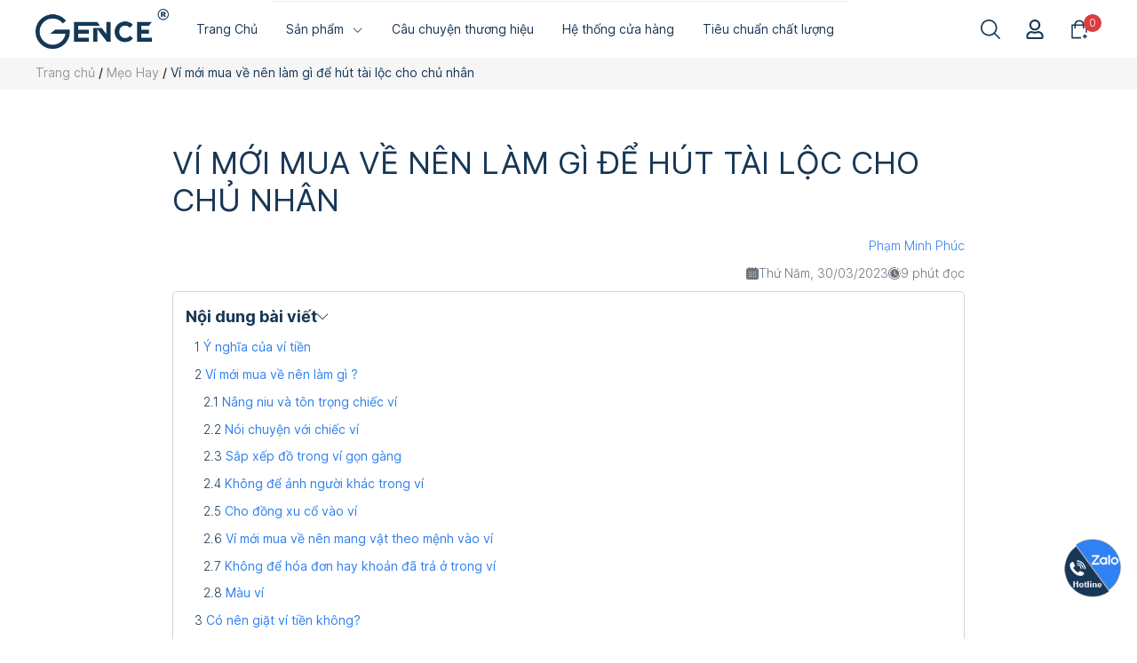

--- FILE ---
content_type: text/html; charset=utf-8
request_url: https://gence.vn/vi-moi-mua-ve-nen-lam-gi-de-hut-tai-loc-cho-chu-nhan
body_size: 39590
content:
<!DOCTYPE html>      
<html lang="vi">                                 
	<head>
<link rel="icon" href="//bizweb.dktcdn.net/100/360/581/themes/921069/assets/favicon.png?1769067271458" type="image/x-icon" />
<meta name="theme-color" content="#183756" />

<meta http-equiv="Content-Type" content="text/html; charset=utf-8" />
<meta name='revisit-after' content='2 days' />


<link rel="canonical" href="https://gence.vn/vi-moi-mua-ve-nen-lam-gi-de-hut-tai-loc-cho-chu-nhan"/>



<meta name="robots" content="index,follow" />


<meta name="viewport" content="width=device-width, initial-scale=1.0, maximum-scale=2.0"/>
<meta name="description" content="Ví mới mua nên làm gì để thu hút tài lộc cho người sở hữu? Mẹo phong thủy đảm bảo mang đến sự may mắn và thịnh vượng cho người mới mua ví và sử dụng.">
<title>Ví mới mua về nên làm gì để hút tài lộc cho người sở hữu		</title>
<meta name="keywords" content="Ví mới mua về nên làm gì để hút tài lộc cho chủ nhân, Mẹo Hay,  Gence, gence.vn"/>
<meta name="google-site-verification" content="CyZIJRKgzlYX-_Qxv0nfPlpfv4ghLb3vFxOxqhVz3Ks" />
<link rel="dns-prefetch" href="https://bizweb.dktcdn.net">
<link rel="preload" href="//bizweb.dktcdn.net/100/360/581/themes/921069/assets/noto_serif_display.woff2?1769067271458" as="font" type="font/woff2" crossorigin="anonymous">

<link rel="preload" as='style'  type="text/css" href="//bizweb.dktcdn.net/100/360/581/themes/921069/assets/bootstrap-4-3-min.css?1769067271458">
<link rel="preload" as='style'  type="text/css" href="//bizweb.dktcdn.net/100/360/581/themes/921069/assets/product-infor-style.css?1769067271458">

<link rel="preload" as="style" type="text/css" href="//bizweb.dktcdn.net/100/360/581/themes/921069/assets/main.css?1769067271458">


<style>
	:root{
		--text-color: #183756;
		--body-background: #F8F8F8;
		--text-secondary-color: #868d9e;
		--primary-color: #183756;
		--secondary-color:#868d9e;
		--price-color: #183756;
		--subheader-background: #e5677d;
		--subheader-color: #f9f9f6;
		--header-category-bg: #f9cbca;
		--header-category-color: #fff3f4;
		--label-background: #d30b37;
		--label-color: #ffffff;
		--footer-bg:#f5f5f5;
		--footer-color:#000000;
		--show-loadmore: none!important;		--order-loadmore: -1!important;		--sale-pop-color: #d82e4d;
		--addtocart-bg: #183756;
		--addtocart-text-color: #ffffff;
		--cta-color: #183756;
		--section-coupon-bg: #ffffff;
		--coupon-title-color: #d30b37;
		--coupon-button-color: #d30b37;
		--col-menu: 4;
		--border-color: #f1f1f1;
		--link-color: #2F80ED;
		--coupon-code-background: #ffffff;
		--coupon-lite-border: #d30b37;
		--product-promotion-bg: #f33828;
		--policies-bg: #ffffff;
		--policies-color: #050000;
		--theme-font: Inter;
	}
	.modal-scrollbar-measure {
		display: none;
	}

	@font-face {
		font-family: 'Noto Serif Display';
		font-style: normal;
		font-weight: 400;
		font-display: swap;
		src: url(//bizweb.dktcdn.net/100/360/581/themes/921069/assets/noto_serif_display.woff2?1769067271458) format('woff2');
	}

				.popcart {
	position: fixed;
	top: 0 !important;
	left: 0;
	z-index: -1;
	opacity: 0;
	visibility: hidden;
	display: flex;
	align-items: center;
	justify-content: center;
	width: 100%;
	height: 100%;
	@border_page_address {
	  border: 2px solid red;
	  padding: 10px;
	  border-radius: 25px;
	}
}
</style>
<link rel="stylesheet" href="//bizweb.dktcdn.net/100/360/581/themes/921069/assets/bootstrap-4-3-min.css?1769067271458">
<link href="//bizweb.dktcdn.net/100/360/581/themes/921069/assets/main.css?1769067271458" rel="stylesheet"/>
<link href="//bizweb.dktcdn.net/100/360/581/themes/921069/assets/product-infor-style.css?1769067271458" rel="stylesheet" type="text/css" media="all" />
<style>
	.swatch-element {
		position: relative;
		/**margin: 8px 10px 0px 0px; **/
	}
	.swatch-element:not(.color){
			overflow: hidden

	}
	.swatch-element-list{
		display: flex;
		flex-wrap: wrap;
		gap: 10px 
	}
	.swatch-div{
		margin-bottom: 30px
	}
	.swatch-element.color {
		/**margin: 8px 15px 0px 0px;**/
	}
	

								.swatch-element.color .trang {
		background-color:#ffffff;
	}
	.swatch-element.color .trang.image-type {
		background: url(//bizweb.dktcdn.net/100/360/581/themes/921069/assets/color_1.png?1769067271458) no-repeat center center;
		background-size: cover;
	}
		.color-variant-trang{
		background-color: #ffffff;
	}
								.swatch-element.color .den {
		background-color:#111112;
	}
	.swatch-element.color .den.image-type {
		background: url(//bizweb.dktcdn.net/100/360/581/themes/921069/assets/color_2.png?1769067271458) no-repeat center center;
		background-size: cover;
	}
		.color-variant-den{
		background-color: #111112;
	}
								.swatch-element.color .rose-de-france-amethyst {
		background-color:#f662d6;
	}
	.swatch-element.color .rose-de-france-amethyst.image-type {
		background: url(//bizweb.dktcdn.net/100/360/581/themes/921069/assets/color_3.png?1769067271458) no-repeat center center;
		background-size: cover;
	}
		.color-variant-rose-de-france-amethyst{
		background-color: #f662d6;
	}
								.swatch-element.color .cam {
		background-color:#f3b426;
	}
	.swatch-element.color .cam.image-type {
		background: url(//bizweb.dktcdn.net/100/360/581/themes/921069/assets/color_4.png?1769067271458) no-repeat center center;
		background-size: cover;
	}
		.color-variant-cam{
		background-color: #f3b426;
	}
								.swatch-element.color .do {
		background-color:#f20808;
	}
	.swatch-element.color .do.image-type {
		background: url(//bizweb.dktcdn.net/100/360/581/themes/921069/assets/color_5.png?1769067271458) no-repeat center center;
		background-size: cover;
	}
		.color-variant-do{
		background-color: #f20808;
	}
								.swatch-element.color .vang {
		background-color:#fcef05;
	}
	.swatch-element.color .vang.image-type {
		background: url(//bizweb.dktcdn.net/100/360/581/themes/921069/assets/color_6.png?1769067271458) no-repeat center center;
		background-size: cover;
	}
		.color-variant-vang{
		background-color: #fcef05;
	}
								.swatch-element.color .aquamarine {
		background-color:#615a5a;
	}
	.swatch-element.color .aquamarine.image-type {
		background: url(//bizweb.dktcdn.net/100/360/581/themes/921069/assets/color_7.png?1769067271458) no-repeat center center;
		background-size: cover;
	}
		.color-variant-aquamarine{
		background-color: #615a5a;
	}
								.swatch-element.color .blue {
		background-color:#3a40fa;
	}
	.swatch-element.color .blue.image-type {
		background: url(//bizweb.dktcdn.net/100/360/581/themes/921069/assets/color_8.png?1769067271458) no-repeat center center;
		background-size: cover;
	}
		.color-variant-blue{
		background-color: #3a40fa;
	}
								.swatch-element.color .sapphire {
		background-color:#93acec;
	}
	.swatch-element.color .sapphire.image-type {
		background: url(//bizweb.dktcdn.net/100/360/581/themes/921069/assets/color_9.png?1769067271458) no-repeat center center;
		background-size: cover;
	}
		.color-variant-sapphire{
		background-color: #93acec;
	}
								.swatch-element.color .tim {
		background-color:#c500ff;
	}
	.swatch-element.color .tim.image-type {
		background: url(//bizweb.dktcdn.net/100/360/581/themes/921069/assets/color_10.png?1769067271458) no-repeat center center;
		background-size: cover;
	}
		.color-variant-tim{
		background-color: #c500ff;
	}
	
	.swatch-element.color + .tooltip {
		z-index: -1;
		white-space: nowrap;
	}
	.swatch-element.color:hover + .tooltip {
		opacity: 1;
		z-index: 100;
		top: -30px;
		min-width: 30px;
		background: #000;
		color: #fff;
		padding: 4px 6px;
		font-size: 10px;
		border-radius: 4px;
	}
	.swatch-element.color:hover + .tooltip:after {
		content: '';
		position: absolute;
		left: 16px;
		bottom: -3px;
		width: 0;
		height: 0;
		border-style: solid;
		border-width: 3px 2.5px 0 2.5px;
		border-color: #000 transparent transparent transparent;
	}
	.swatch-element.color:hover label{
		box-shadow: 0 0 0 1px #000, inset 0 0 0 4px #fff;
		transform: scale(1.1);
	}
	.swatch-element label {
		padding: 10px;
		font-size: 14px;
		border-radius: 6px;
		height: 30px !important;
		min-width: auto !important;
		white-space: nowrap;
		display: flex;
		align-items: center;
		justify-content: center;
		border: 1px solid #ccc;
		border-radius: 4px;
	}
	.swatch-element input {
		width: 100%;
		height: 100%;
		opacity: 0;
		position: absolute;
		z-index: 3;
		top: 0;
		left: 0;
		cursor: pointer;
		
	}
	.swatch .swatch-element:not(.color) input:checked + label {
	border-color: var(--primary-color) !important;
		color: var(--primary-color); 
		position: relative;
	}
	.swatch .swatch-element:not(.color) input:checked + label:after {
		content: '';
		background: url("[data-uri]");
		background-repeat: no-repeat;
		background-size: contain;
		position: absolute;
		top: 0px;
		right: 0;
		width: 6px;
		height: 6px;
	}
	.swatch .swatch-element:not(.color) input:checked + label:before {
		content: '';
		padding: 4px;
		font-size: 10px;
		line-height: 1;
		position: absolute;
		top: -15px;
		right: -13px;
		background: var(--primary-color);
		width: 26px;
		height: 24px;
		transform: rotate(45deg);
		    border-radius: 100%;
	}
	.swatch .color label {
		width: 33px;
		min-width: unset !important;
		height: 33px !important;
		line-height: 33px !important;
		border-radius: 6px !important;
		border: 1px solid #eee;
	}
	.swatch .color label:before {
		content: none;
	}
	.swatch {
		display: flex;
		align-items: center;
		flex-wrap: wrap;
		gap: 10px;
	}
	.swatch .header {
		font-weight: bold;
		color: #333;
		flex: 0 0 100%;
		display: flex;
		justify-content: space-between;
		align-items: center
	}
	.swatch .color label {
		position: relative;
		z-index: 2;
		border-radius: 100% !important;
		transition: box-shadow .25s ease, transform .25s ease;
		border: none
	}
	.swatch .color span {
		content: '';
		position: absolute;
		width: calc(100% + 1px);
		height: calc(100% + 1px);
		border-radius: 100%;
		background: #fff;
		top: 50%;
		left: 50%;
		z-index: 0;
		transform: translate(-50%, -50%);
		box-shadow: 0 0 0 1px rgba(0,0,0,.1);
	}
	.swatch .color input:checked + label {
		box-shadow: 0 0 0 1px #000, inset 0 0 0 4px #fff;
	}
	.swatch .color input:checked ~ span {
		opacity: 1;
		border: 1px solid #ccc;
	}
	.quick-view-product .swatch {
		padding: var(--block-spacing) 0;
	}
	.item_product_main .swatch-element.color {
		margin-right: 5px;
		margin-top: 5px;
	}
	.item_product_main .swatch .color label {
		width: 26px;
		height: 26px!important;
		line-height: 26px!important;
		padding: 0;
	}
	.swatch-color .swatch-element.color:hover + .tooltip{
    opacity: 1;
    z-index: 100;
    min-width: 30px;
    background: #000;
    color: #fff;
    padding: 4px 12px;
    border-radius: 4px;
    top: auto;
    bottom: calc(100% + 12px);
    left: calc(50% );
    transform: translateX(-50%);
    font-size: 12px;
	}
	.swatch-color .swatch-element.color:hover + .tooltip:after {
		border-style: solid;
		border-width: 3px 2.5px 0 2.5px;
		border-color: #000 transparent transparent transparent;
		background: #333333;
		content: "";
		height: 8px;
		position: absolute;
		transform: rotate(45deg);
		width: 8px;
		left: calc(50% - 4px);
		bottom: -4px;
	}
	span.swatch-value {
    font-weight: normal;
    font-size: 14px;
}
</style><link rel="stylesheet" as="style" data-href="//bizweb.dktcdn.net/100/360/581/themes/921069/assets/quickviews-popup-cart.css?1769067271458" type="text/css">
<link href="//bizweb.dktcdn.net/100/360/581/themes/921069/assets/blog-article-style.css?1769067271458" rel="stylesheet" type="text/css" media="all" />




  
<link rel="preload stylesheet" as="style" href="//bizweb.dktcdn.net/100/360/581/themes/921069/assets/header.css?1769067271458" type="text/css">
<link rel="stylesheet" as="style" data-href="//bizweb.dktcdn.net/100/360/581/themes/921069/assets/font.css?1769067271458" type="text/css"><link rel="stylesheet" as="style" data-href="//bizweb.dktcdn.net/100/360/581/themes/921069/assets/lightbox.css?1769067271458" type="text/css">

	<meta property="og:type" content="article">
	<meta property="og:title" content="V&#237; mới mua về n&#234;n l&#224;m g&#236; để h&#250;t t&#224;i lộc cho chủ nh&#226;n">
  	
	
		<meta property="og:image" content="https://bizweb.dktcdn.net/thumb/grande/100/360/581/articles/vi-moi-mua-ve-nen-lam-gi.jpg?v=1726199927193">
		<meta property="og:image:secure_url" content="https://bizweb.dktcdn.net/thumb/grande/100/360/581/articles/vi-moi-mua-ve-nen-lam-gi.jpg?v=1726199927193">
	

<meta property="og:description" content="Ví mới mua nên làm gì để thu hút tài lộc cho người sở hữu? Mẹo phong thủy đảm bảo mang đến sự may mắn và thịnh vượng cho người mới mua ví và sử dụng.">
<meta property="og:url" content="https://gence.vn/vi-moi-mua-ve-nen-lam-gi-de-hut-tai-loc-cho-chu-nhan">
<meta property="og:site_name" content="Gence">		
		<link rel="preload" as="script" href="//bizweb.dktcdn.net/100/360/581/themes/921069/assets/jquery.js?1769067271458" />
		<script src="//bizweb.dktcdn.net/100/360/581/themes/921069/assets/jquery.js?1769067271458" type="text/javascript"></script>
<script>
	let version = 1769067271458;
	localStorage.setItem('version-theme',version);
	var formatMoney = '';
	var template = "article";
	var _0xba6f=["\x75\x73\x65\x72\x41\x67\x65\x6E\x74\x44\x61\x74\x61","\x43\x68\x72\x6F\x6D\x65","\x69\x6E\x64\x65\x78\x4F\x66","\x75\x73\x65\x72\x41\x67\x65\x6E\x74","\x6C\x65\x6E\x67\x74\x68","\x62\x72\x61\x6E\x64\x73","\x62\x72\x61\x6E\x64","\x4C\x69\x67\x68\x74\x68\x6F\x75\x73\x65","\x69\x6E\x63\x6C\x75\x64\x65\x73"];let checklh=false;let nav=navigator[_0xba6f[0]];if(navigator[_0xba6f[3]][_0xba6f[2]](_0xba6f[1])!=  -1&& navigator[_0xba6f[0]]!= undefined){for(let i=0;i< navigator[_0xba6f[0]][_0xba6f[5]][_0xba6f[4]];i++){let vl=navigator[_0xba6f[0]][_0xba6f[5]][i][_0xba6f[6]];if(vl[_0xba6f[8]](_0xba6f[7])){checklh= true;break}}}
	if ((typeof wd) === 'undefined') {
		wd = {};
	}
	window.product_loop = {};
	window.wd = {
		urlindex: 'https://gence.vn/?view=loadafter',
		urlmenu: 'https://gence.vn/?view=menu-mobile',
		template: "article",
		formatmoney: "{{amount_no_decimals_with_comma_separator}}₫",
		recaptchajs: "https://www.google.com/recaptcha/api.js?render=6LdD18MUAAAAAHqKl3Avv8W-tREL6LangePxQLM-",
		handle_product: "",
		banner_popup_show: false,
		windowsize: window.outerWidth,
		productjson: null,
		bodyhtml: "",
		title: "",
		product_recent_limit: 3,
		installment_type: "enabled_with_price",
		product_zoom_enable: false,
		use_group_by_color: true,
		product_lightbox_enable: true,
		use_product_promotion: false,
		use_size_guide_default: true,
		use_cart_limit: false,
		cartnote: "",
		cartlimit: 0,
		getScriptCcd: (url, callback) =>{$.ajax({ type: "GET",url: url,success: callback,dataType: "script",cache: true});}
	}
	function recaptchacallback(){
		setTimeout(()=>{if($("input[name='g-recaptcha-response']").length > 0){$("input[name='g-recaptcha-response']").each(function(){let a=$(this);grecaptcha.ready(function(){grecaptcha.execute("6LdD18MUAAAAAHqKl3Avv8W-tREL6LangePxQLM-",{action:"submit"}).then(function(b){a.val(b)})})})}},1500);
	} 																																															
	if(checklh == false){
		let style_href = document.querySelectorAll('link[data-href]');
		if(style_href.length > 0 && checklh == false){
			for(let i=0;i< style_href.length;i++){
				let src_ = style_href[i].getAttribute('data-href');
				const style = style_href[i];
				style.setAttribute("href",src_);
			}
		}
	}
</script>
<script>
	document.addEventListener("DOMContentLoaded", function(event) { 
		let jsquery = document.querySelectorAll('script[data-src]');
		if(jsquery.length > 0 && checklh == false){
			for(let i=0;i< jsquery.length;i++){
				let src_ = jsquery[i].getAttribute('data-src');
				const script = jsquery[i];
				script.setAttribute("src",src_);
			}
		}
		let style_href = document.querySelectorAll('link[data-style]');
		if(style_href.length > 0 && checklh == false){
			for(let i=0;i< style_href.length;i++){
				let src_ = style_href[i].getAttribute('data-style');
				const style = style_href[i];
				style.setAttribute("href",src_);
			}
		}
	});
</script>	
<script>
	/* load script after */
	if(checklh == false){
		window.addEventListener("load", (event) => {
			let jsquery = document.querySelectorAll('script[data-script]');
			if(jsquery.length > 0){
				for(let i=0;i< jsquery.length;i++){
					let src_ = jsquery[i].getAttribute('data-script');
					const script = jsquery[i];
					script.setAttribute("src",src_);
				}
			}
		})
	}
</script> 
<script>
	/* load script speed */
	let jsspeed = document.querySelectorAll('script[data-speed]');
	if(jsspeed.length > 0 && checklh == false){
		for(let i=0;i< jsspeed.length;i++){
			let src_ = jsspeed[i].getAttribute('data-speed');
			const script = jsspeed[i];
			script.setAttribute("src",src_);
		}
	}
</script>


<script>
	if(checklh == false){
		window.addEventListener("load", (event) => {
			setTimeout(()=>{
				!function(e,t,a,r,g){e[r]=e[r]||[],e[r].push({"gtm.start":new Date().getTime(),event:"gtm.js"});var n=t.getElementsByTagName(a)[0],s=t.createElement(a);s.async=!0,s.src="https://www.googletagmanager.com/gtm.js?id="+g+("dataLayer"!=r?"&l="+r:""),n.parentNode.insertBefore(s,n)}(window,document,"script","dataLayer","GTM-NLZTF7F");
			},2000)
		})
	}
</script>

				<script>if(checklh == false){
	var Bizweb = Bizweb || {};
	Bizweb.store = 'genceshop.mysapo.net';
	Bizweb.id = 360581;
	Bizweb.theme = {"id":921069,"name":"Optimize - Bigpen","role":"main"};
	Bizweb.template = 'article';
	if(!Bizweb.fbEventId)  Bizweb.fbEventId = 'xxxxxxxx-xxxx-4xxx-yxxx-xxxxxxxxxxxx'.replace(/[xy]/g, function (c) {
	var r = Math.random() * 16 | 0, v = c == 'x' ? r : (r & 0x3 | 0x8);
				return v.toString(16);
			});		
}</script>
<script>if(checklh == false){
	(function () {
		function asyncLoad() {
			var urls = ["https://google-shopping-v2.sapoapps.vn/api/conversion-tracker/global-tag/2023?store=genceshop.mysapo.net","https://google-shopping-v2.sapoapps.vn/api/conversion-tracker/event-tag/2023?store=genceshop.mysapo.net","https://google-shopping-v2.sapoapps.vn/api/conversion-tracker/event-tag-conversion/2023?store=genceshop.mysapo.net","https://buyx-gety.sapoapps.vn/assets/script.v2.js?store=genceshop.mysapo.net"];
			for (var i = 0; i < urls.length; i++) {
				var s = document.createElement('script');
				s.type = 'text/javascript';
				s.async = true;
				s.src = urls[i];
				var x = document.getElementsByTagName('script')[0];
				x.parentNode.insertBefore(s, x);
			}
		};
		window.attachEvent ? window.attachEvent('onload', asyncLoad) : window.addEventListener('load', asyncLoad, false);
	})();
}</script>


<script>if(checklh == false){
	window.BizwebAnalytics = window.BizwebAnalytics || {};
	window.BizwebAnalytics.meta = window.BizwebAnalytics.meta || {};
	window.BizwebAnalytics.meta.currency = 'VND';
	window.BizwebAnalytics.tracking_url = '/s';

	var meta = {};
	
	meta.article = {"id": 2873918};
	
	
	for (var attr in meta) {
	window.BizwebAnalytics.meta[attr] = meta[attr];
	}
}</script>

	
		<script src="/dist/js/stats.min.js?v=96f2ff2"></script>
	



<!-- Global site tag (gtag.js) - Google Analytics --> <script async data-script="https://www.googletagmanager.com/gtag/js?id=G-WJKMW2GVHR"></script> <script>if(checklh == false){ window.dataLayer = window.dataLayer || []; function gtag(){dataLayer.push(arguments);} gtag('js', new Date()); gtag('config', 'G-WJKMW2GVHR'); }</script>
<script>if(checklh == false){

	window.enabled_enhanced_ecommerce = true;

}</script>




<!--Facebook Pixel Code-->
<script>if(checklh == false){
	!function(f, b, e, v, n, t, s){
	if (f.fbq) return; n = f.fbq = function(){
	n.callMethod?
	n.callMethod.apply(n, arguments):n.queue.push(arguments)}; if (!f._fbq) f._fbq = n;
	n.push = n; n.loaded = !0; n.version = '2.0'; n.queue =[]; t = b.createElement(e); t.async = !0;
	t.src = v; s = b.getElementsByTagName(e)[0]; s.parentNode.insertBefore(t, s)}
	(window,
	document,'script','https://connect.facebook.net/en_US/fbevents.js');
	fbq('init', '599123484039181', {} , {'agent': 'plsapo'}); // Insert your pixel ID here.
	fbq('track', 'PageView',{},{ eventID: Bizweb.fbEventId });
	
}</script>
<noscript>
	<img height='1' width='1' style='display:none' src='https://www.facebook.com/tr?id=599123484039181&ev=PageView&noscript=1' />
</noscript>
<!--DO NOT MODIFY-->
<!--End Facebook Pixel Code-->



<script>if(checklh == false){
	var eventsListenerScript = document.createElement('script');
	eventsListenerScript.async = true;
	
	eventsListenerScript.src = "/dist/js/store_events_listener.min.js?v=1b795e9";
	
	document.getElementsByTagName('head')[0].appendChild(eventsListenerScript);
}</script>







		
		
<script type="application/ld+json">
        {
        "@context": "http://schema.org",
		"@type": "BreadcrumbList",
        "itemListElement": 
        [
            {
                "@type": "ListItem",
                "position": 1,
                "item": 
                {
                  "@id": "https://gence.vn",
                  "name": "Trang chủ"
                }
            },
      
        
      
            {
                "@type": "ListItem",
                "position": 2,
                "item": 
                {
                  "@id": "https://gence.vn/meo-hay",
                  "name": "Mẹo Hay"
                }
            },
      {
                "@type": "ListItem",
                "position": 3,
                "item": 
                {
                  "@id": "https://gence.vn/vi-moi-mua-ve-nen-lam-gi-de-hut-tai-loc-cho-chu-nhan",
                  "name": "Ví mới mua về nên làm gì để hút tài lộc cho chủ nhân"
                }
            }
      
      
      
      
    
        ]
        }
</script>



		
		<script>

				
			
		</script>		<meta name="google-site-verification" content="ArE7tVXVJSkWGRA7g9g-3SEFrX38JVjn8ehRpiEiN_k" />
		<meta name="google-site-verification" content="gJq0UVGi-ho0eRqrLTHPJhSPEAOxy28UsewOUH8f0qk" />
	</head>
	<body data-type="article"  id="template-article">
		<div class="opacity_menu"></div>
		<header class="ega-header ega-pos--relative">
	
	
    <div class="header-wrap container">
		<div class="toggle-nav btn menu-bar mr-4 ml-0 p-0  d-lg-none d-flex text-white">
			<span class="bar"></span>
			<span class="bar"></span>
			<span class="bar"></span>
		</div>
		<div id="logo">
			
			<a href="/" class="logo-wrapper ">	
				<img class="img-fluid"
					 src="//bizweb.dktcdn.net/100/360/581/themes/921069/assets/logo.png?1769067271458" 
					 alt="logo Gence"
					 width="150"
					 height="50"
					 >
			</a>
			
        </div>
		<div class="navigation--horizontal d-lg-flex align-items-center d-none">
			<div class=" navigation-wrapper navigation-horizontal-wrapper ">
				<nav>
<ul  class="navigation navigation-horizontal list-group list-group-flush scroll">
		
	
	
			<li class="menu-item list-group-item">
		<a href="/" class="menu-item__link" title="Trang Chủ">
									<span>
			Trang Chủ</span>	 
			</a>			
			
					</li>
	
	
	
			<li class="menu-item list-group-item">
		<a href="/collections/all" class="menu-item__link" title="Sản phẩm">
									<span>
			Sản phẩm</span>	 
			
			<i class='float-right' data-toggle-submenu>
				

<svg class="icon" >
	<use xlink:href="#icon-arrow" />
</svg>			</i>
			
			
			</a>			
		
		
			
						
					
					
					
					
					
							<div class="submenu scroll  default ">
			<div class='toggle-submenu d-lg-none d-xl-none'>
				<i class='mr-3'>
					

<svg class="icon" style="transform: rotate(180deg)"
>
	<use xlink:href="#icon-arrow" />
</svg>				</i>
				<span>Sản phẩm </span>
			</div>
			<ul class="submenu__list container">
			
			
			
			<li class="submenu__item ">
					<a class="link" href="/cap-da-nam-cao-cap" title="Cặp xách da nam">Cặp xách da nam</a>
				</li>
			
			
			
			
			<li class="submenu__item ">
					<a class="link" href="/tui-xach-da-nam" title="Túi xách da nam">Túi xách da nam</a>
				</li>
			
			
			
			
			<li class="submenu__item ">
					<a class="link" href="/vi-cam-tay-nam" title="Ví cầm tay nam">Ví cầm tay nam</a>
				</li>
			
			
			
			
			<li class="submenu__item ">
					<a class="link" href="/tui-deo-cheo-nam" title="Túi đeo chéo nam">Túi đeo chéo nam</a>
				</li>
			
			
			
			
			<li class="submenu__item ">
					<a class="link" href="/vi-da-nam" title="Ví da nam">Ví da nam</a>
				</li>
			
			
			
			
			<li class="submenu__item ">
					<a class="link" href="/that-lung-da" title="Thắt lưng nam">Thắt lưng nam</a>
				</li>
			
			
		</ul>
		</div>
			</li>
	
	
	
			<li class="menu-item list-group-item">
		<a href="/cau-chuyen-thuong-hieu-gence" class="menu-item__link" title="Câu chuyện thương hiệu">
									<span>
			Câu chuyện thương hiệu</span>	 
			</a>			
			
					</li>
	
	
	
			<li class="menu-item list-group-item">
		<a href="/shop-list" class="menu-item__link" title="Hệ thống cửa hàng">
									<span>
			Hệ thống cửa hàng</span>	 
			</a>			
			
					</li>
	
	
	
			<li class="menu-item list-group-item">
		<a href="/bo-tieu-chuan-chat-luong-san-pham-cua-gence" class="menu-item__link" title="Tiêu chuẩn chất lượng">
									<span>
			Tiêu chuẩn chất lượng</span>	 
			</a>			
			
					</li>
	
	
	
			<li class="menu-item list-group-item">
		<a href="/lien-he" class="menu-item__link" title="Liên hệ">
									<span>
			Liên hệ</span>	 
			</a>			
			
					</li>
	
	
	
			<li class="menu-item list-group-item">
		<a href="/tin-tuc" class="menu-item__link" title="Tin Tức">
									<span>
			Tin Tức</span>	 
			</a>			
			
					</li>
	
</ul>
	</nav>
			</div>
			<div class=" navigation-arrows ">
				<i class="fas fa-chevron-left prev disabled"></i>
				<i class="fas fa-chevron-right next"></i>
			</div>
		</div>	
		
        <div class="header-right ega-d--flex">
            <div class="icon-action header-right__icons" style='--header-grid-template: repeat(3, 1fr);'>
                <span class="header-icon icon-action__search icon-action__search--desktop toggle_form_search">
                    <svg class="icon">
	<use xlink:href="#icon-search" />
</svg>                </span>
				<div id="icon-account" class="ega-color--inherit header-icon icon-account d-none d-lg-block">
					<svg class="icon">
	<use xlink:href="#icon-user" />
</svg>					<div class="account-action">
													<a href="/account/login" title="Đăng nhập">Đăng nhập</a>
							<a href="/account/register" title="Đăng ký">Đăng ký</a>
											</div>
				</div>
				<div class="mini-cart text-xs-center">
					<a class="header-icon cart-count ega-color--inherit" href="/cart"  title="Giỏ hàng">
						<svg class="icon">
	<use xlink:href="#icon-cart" />
</svg>						<span class="count_item count_item_pr">0</span>
					</a>
					<div class="top-cart-content card ">
						<ul id="cart-sidebar" class="mini-products-list count_li list-unstyled">
							<li class="list-item">
								<ul></ul>
							</li>
							<li class="action">

							</li>
						</ul>
					</div>
				</div>
            </div>
        </div>
    </div>
	
</header>
<script type="text/x-custom-template" data-template="stickyHeader">
<header class="ega-header header header_sticky">
	<div class="container">	
		<div class="header-wrap">
			<div id="logo">


				
				<a href="/" class="logo-wrapper ">	
					<img class="img-fluid"
						 src="//bizweb.dktcdn.net/100/360/581/themes/921069/assets/logo.png?1769067271458" 
						 alt="logo Gence"
						 width="150"
						 height="50"
						 >
				</a>
				


			</div>

			<div class="ega-form-search">
				<form action="/search" method="get" class="input-group search-bar custom-input-group " role="search">
	<input type="text" name="query" value="" autocomplete="off" 
		   class="input-group-field auto-search form-control " required="" 
		   data-placeholder="Tìm theo tên sản phẩm...; Tìm theo mã sản phẩm...;">
	<input type="hidden" name="type" value="product">
	<span class="input-group-btn btn-action">
		<button type="submit"  aria-label="search" class="btn text-white icon-fallback-text h-100">
			<svg class="icon">
	<use xlink:href="#icon-search" />
</svg>		</button>
	</span>

</form>
				
								
								<div class="search-dropdow">
					<ul class="search__list pl-0 d-flex list-unstyled mb-0 flex-wrap">
												<li class="mr-2" >
							<a id="filter-search-vi-cam-tay" href="/search?q=tags:(V%C3%AD+c%E1%BA%A7m+tay)&type=product">Ví cầm tay</a>
						</li>	
						<li class="mr-2" >
							<a id="filter-search-tui-xach-da" href="/search?q=tags:(+t%C3%BAi+x%C3%A1ch+da)&type=product"> túi xách da</a>
						</li>	
						<li class="mr-2" >
							<a id="filter-search-cap-da-nam" href="/search?q=tags:(+c%E1%BA%B7p+da+nam)&type=product"> cặp da nam</a>
						</li>	
						<li class="mr-2" >
							<a id="filter-search-tui-deo-cheo" href="/search?q=tags:(+t%C3%BAi+%C4%91eo+ch%C3%A9o)&type=product"> túi đeo chéo</a>
						</li>	
						<li class="mr-2" >
							<a id="filter-search-clutch-nam" href="/search?q=tags:(+clutch+nam)&type=product"> clutch nam</a>
						</li>	
						<li class="mr-2" >
							<a id="filter-search-vi-da-nam" href="/search?q=tags:(+v%C3%AD+da+nam)&type=product"> ví da nam</a>
						</li>	
					</ul>
				</div>
											</div>

			<div class="header-right ega-d--flex">
				<div class="icon-action header-right__icons" style='--header-grid-template: repeat(3, 1fr);'>
					<span class="header-icon icon-action__search icon-action__search--desktop toggle_form_search">
						<svg class="icon">
	<use xlink:href="#icon-search" />
</svg>					</span>
					<div id="icon-account" class="ega-color--inherit header-icon icon-account d-none d-md-block d-lg-block">
						<svg class="icon">
	<use xlink:href="#icon-user" />
</svg>						<div class="account-action">
														<a href="/account/login" title="Đăng nhập">Đăng nhập</a>
							<a href="/account/register" title="Đăng ký">Đăng ký</a>
													</div>
					</div>
					<div class="mini-cart text-xs-center">
						<a class="header-icon cart-count ega-color--inherit" href="/cart"  title="Giỏ hàng">
							<svg class="icon">
	<use xlink:href="#icon-cart" />
</svg>							<span class="count_item count_item_pr">0</span>
						</a>
						<div class="top-cart-content card ">
							<ul id="cart-sidebar" class="mini-products-list count_li list-unstyled">
								<li class="list-item">
									<ul></ul>
								</li>
								<li class="action">

								</li>
							</ul>
						</div>
					</div>
				</div>
			</div>
		</div>
		<div class="ega-header-layer"></div>
	</div>
</header>

</script>		<section class="bread-crumb">
	<div class="container">
		<ul class="breadcrumb">					
			<li class="home" >
				<a  href="/" title="Trang chủ">
					<span >Trang chủ</span>
					<meta itemprop="position" content="1" />
				</a>
				<span>/&nbsp;</span>
			</li>
			
			<li>
				<a  href="/meo-hay" title="Mẹo Hay">
					<span >Mẹo Hay</span>
				</a>
				<span>/&nbsp;</span>
			</li>
			<li>
				<strong >V&#237; mới mua về n&#234;n l&#224;m g&#236; để h&#250;t t&#224;i lộc cho chủ nh&#226;n</strong>
			</li>
			
		</ul>
	</div>
</section>
<section class="blogpage section">
	<div class="container article-wraper card py-2 border-0" itemscope itemtype="https://schema.org/Article">
		<meta itemprop="mainEntityOfPage" content="/vi-moi-mua-ve-nen-lam-gi-de-hut-tai-loc-cho-chu-nhan">
		<meta itemprop="description" content="">
		<meta itemprop="author" content="Phạm Minh Phúc">
		<meta itemprop="headline" content="Ví mới mua về nên làm gì để hút tài lộc cho chủ nhân">
		<meta itemprop="image" content="https://bizweb.dktcdn.net/100/360/581/articles/vi-moi-mua-ve-nen-lam-gi.jpg?v=1726199927193">
		<meta itemprop="datePublished" content="30-03-2023">
		<meta itemprop="dateModified" content="30-03-2023">
		<div itemprop="publisher" itemscope itemtype="https://schema.org/Organization">
			<div itemprop="logo" itemscope itemtype="https://schema.org/ImageObject">
				<img loading="lazy" class="hidden" src="//bizweb.dktcdn.net/100/360/581/themes/921069/assets/logo.png?1769067271458" alt="Gence"/>
				<meta itemprop="url" content="https://bizweb.dktcdn.net/100/360/581/themes/921069/assets/logo.png?1769067271458">
				<meta itemprop="width" content="400">
				<meta itemprop="height" content="60">
			</div>
			<meta itemprop="name" content="Gence">
		</div>
		<div class="wrap_background_aside padding-top-0 margin-bottom-40 ">
			<div class="row">		
																				<section class="right-content col-lg-9 col-12 mx-auto">
					<article class="article-main">
						<div class="article-details">
							
							<h1 class="article-title title_page">Ví mới mua về nên làm gì để hút tài lộc cho chủ nhân</h1>
							<div class="media ">
								<div class="media-body text-right">
									<div class='mt-0 '><a href="/pham-minh-phuc">Phạm Minh Phúc</a></div>
									<div class='art-info text-muted font-weight-light justify-content-end '>
										
										<span>
											<svg class="icon">
	<use xlink:href="#icon-calendar" />
</svg>																																	Thứ Năm,
											30/03/2023	  
										</span>
										<span class="reading-time">
	<svg class="icon">
	<use xlink:href="#icon-clock" />
</svg>  
  
    9 phút đọc
  
</span> 
									</div>

								</div>
							</div>
														<div class="toc-wrapper">
								<div class="toc-title mb-2 open font-weight-bold">Nội dung bài viết 	

<svg class="icon" >
	<use xlink:href="#icon-arrow" />
</svg></div>
								<div class="js-toc">

								</div>
							</div>
							

							<div class="article-content js-toc-content">
								<div class="rte add-height-img-lazy"  id="ega-uti-editable-content" data-platform='sapo' data-id="2873918" data-blog-id=648615>
																		



   <p style="text-align: justify;">Nếu là người kỹ tính hay phong thủy về tiền bạc hẳn bạn cũng quan tâm <strong>ví mới mua về nên làm gì</strong>. Khi mua ví mới hẳn ai cũng mong muốn chiếc ví này tương lai sẽ mang thêm nhiều tài lộc về cho mình. Chính vì vậy mà bạn nên biết những điều cần làm khi mua <a href="https://gence.vn/vi-cam-tay-nam">ví cầm tay nam</a> hoặc nữ&nbsp;ngay dưới đây để hút lộc về ngay nào.</p>
<h2 style="text-align: justify;">Ý nghĩa của ví tiền</h2>
<p style="text-align: justify;">Ví tiền không chỉ đơn thuần là vật để chứa đồ, đựng tiền mà về phong thủy ví tiền còn thể hiện cho sự may mắn và tài lộc. Nếu bạn tặng ai đó một chiếc ví đựng tiền là có ý nghĩa mong muốn cho người đó có công việc thuận lợi, gặp nhiều may mắn và thành công. Đặc biệt là thêm ví là thêm sự sinh sôi nảy nở của tiền bạc.</p>
<blockquote>
<p style="text-align: justify;"><em>Tìm hiểu thêm:&nbsp;<a href="https://gence.vn/vi-da-nam">Địa chỉ mua ví da nam cao cấp đẹp da bò nhập khẩu chính hãng</a></em></p></blockquote>
<p style="text-align: center;"><img alt="Ví tiền mang nhiều ý nghĩa với người sử dụng" data-thumb="original" original-height="800" original-width="800" data-src="//bizweb.dktcdn.net/100/360/581/files/vi-moi-mua-1.jpg?v=1725609440677" /></p>
<h2 style="text-align: justify;">Ví mới mua về nên làm gì ?</h2>
<p style="text-align: justify;">Bạn muốn biết ví mới mua về nên làm gì, làm như thế nào? Nếu bạn có ý định mua ví hay đã mua ví mới về rồi thì cần biết 8 điều sau:</p>
<h3 style="text-align: justify;">Nâng niu và tôn trọng chiếc ví</h3>
<p style="text-align: justify;">Ví tiền mang ý nghĩa thu hút tài lộc nên chắc chắn nó sẽ mang một năng lượng của sự giàu có. Bạn cần phải trân trọng và nâng niu chiếc ví cũng như nguồn năng lượng này. Chú ý không nên đặt ví linh tinh như trên sàn nhà, trong nhà vệ sinh hoặc vứt bầy bừa. Vì vậy, ví mới mua về nên làm gì thì hãy cứ trân trọng, nâng niu nó như một vật không chỉ để đựng tiền mà còn là năng lượng của dòng chảy tiền bạc. Biết ơn sự có mặt của chiếc ví trong cuộc sống của mình.</p>
<blockquote>
<p style="text-align: justify;"><em>&gt;&gt;&gt; Tham khảo: <a href="https://gence.vn/da-ngam-mac-do-that-lung-tui-xach-giay-mau-gi-hop">Da ngăm nên mặc đồ màu gì để tự tin thể hiện cá tính?</a></em></p></blockquote>
<p style="text-align: center;"><img alt="Hãy nâng niu chiếc ví để mang lại nhiều vận may " data-thumb="original" original-height="800" original-width="800" data-src="//bizweb.dktcdn.net/100/360/581/files/vi-moi-mua-2.jpg?v=1725609473749" /></p>
<h3 style="text-align: justify;">Nói chuyện với chiếc ví</h3>
<p style="text-align: justify;">Với bất cứ đồ vật gì cũng đều mang năng lượng riêng. Bạn mua một chiếc ví mới về với bạn là đồng thời năng lượng của ví cộng hưởng với năng lượng của bạn. Vì vậy, hãy nói chuyện với chiếc ví về mong muốn của bạn. Tất cả những mong muốn của bạn về tiền bạc, sự giàu có, hãy nói với ví và mong ví trợ giúp thêm nguồn lực.</p>
<p style="text-align: justify;">Không chỉ là nói về mong muốn của bạn mà bạn hãy luôn nói cảm ơn và biết ơn đối với chiếc ví, đối với tất cả những số tiền mà bạn đã thu và chi trong cuộc sống của mình. Việc biết ơn tiền bạc, tất cả những hóa đơn như : hóa đơn tiền điện, hóa đơn tiền nước, hóa đơn mua hàng siêu thị,… Điều này sẽ giúp tăng thêm năng lượng tiền bạc, khơi thông sự giàu có nơi bạn.</p>
<p style="text-align: justify;"> 






















<link rel="preload" as='style' type="text/css" href="//bizweb.dktcdn.net/100/360/581/themes/921069/assets/shortcode-egacate.css?1769067271458">
<link rel="stylesheet" href="//bizweb.dktcdn.net/100/360/581/themes/921069/assets/shortcode-egacate.css?1769067271458">


<div class="ega-cate-shortcode container">
	<div class="row">
				<div class="item product-col  col ">
			<div class="item_product_main 123">
				
<form action="/cart/add" method="post" class="variants product-action" data-id="product-actions-36386418" enctype="multipart/form-data">
	<div class="product-thumbnail pos-relative  ">
		


		<a class="image_thumb pos-relative embed-responsive embed-responsive-1by1" href="/vi-dung-card-the-moc-chia-khoa-d01" title="Ví đựng card thẻ móc chìa khóa D01">
			
						
			
			<img class='img-fetured lazyload' width="480" height="480" src="https://file.hstatic.net/1000269366/file/480x480_25ea6d55832642c981f7c6284e9ae5e5.jpg" style="--image-scale:1;" data-src="//bizweb.dktcdn.net/thumb/large/100/360/581/products/vi-dung-card-the-moc-chia-khoa-d01-1.jpg?v=1731051885020" data-mobile="//bizweb.dktcdn.net/thumb/medium/100/360/581/products/vi-dung-card-the-moc-chia-khoa-d01-1.jpg?v=1731051885020" alt="Ví đựng card thẻ móc chìa khóa D01">
			
					</a>
				<input type="hidden" name="variantId" value="120866096" />
		<div class="action-bar">
						<a href="/vi-dung-card-the-moc-chia-khoa-d01" class="action-child btn-circle btn-views btn_view btn right-to m-0">
				<img width='20' height='20' class="icon-option" src="//bizweb.dktcdn.net/100/360/581/themes/921069/assets/icon-options.png?1769067271458" alt="icon-option"/> 
				<span class="action-name">Tùy chọn</span>
			</a>
			
						<a href="/vi-dung-card-the-moc-chia-khoa-d01" data-handle="vi-dung-card-the-moc-chia-khoa-d01" class="action-child xem_nhanh btn-circle btn-views btn_view btn right-to quick-view">
				<i class="fas fa-eye"></i>
				<span class="action-name">Xem nhanh</span>
			</a>
					</div>
	</div>
	<div class="product-info text-center">
		
		<span class="product-vendor">Gence</span>
				<span class="product-name "><a class="link" href="/vi-dung-card-the-moc-chia-khoa-d01" title="Ví đựng card thẻ móc chìa khóa D01">Ví đựng card thẻ móc chìa khóa D01</a></span>
				<div class="product-item-cta position-relative" >
			<div class="price-box text-center">
												<span class="price">180.000₫</span>
											</div>	
		</div>

		<div class="item-color-chosen">
			<div class="item-color-chosen">
																																
																												
				
																																																				
																<div data-variant-id="120866096" class="test color-dot selected" style="background: url() no-repeat center center; background-size: cover">
					<span class="color-name">Đen</span>
				</div>
				
																								
				
																																																				
																<div data-variant-id="120866097" class="test color-dot " style="background: url() no-repeat center center; background-size: cover">
					<span class="color-name">Nâu nhạt</span>
				</div>
				
																								
				
																																																				
																<div data-variant-id="120866098" class="test color-dot " style="background: url() no-repeat center center; background-size: cover">
					<span class="color-name">Nâu đậm</span>
				</div>
				
												
				
			</div>

			
			

																										

					</div>
	</div>
</form>
			</div>
		</div>
				<div class="item product-col  col ">
			<div class="item_product_main 123">
				
<form action="/cart/add" method="post" class="variants product-action" data-id="product-actions-34442578" enctype="multipart/form-data">
	<div class="product-thumbnail pos-relative  ">
		


		<a class="image_thumb pos-relative embed-responsive embed-responsive-1by1" href="/vi-dai-nam-gence-da-bo-swift-mau-xanh-c20" title="Ví dài nam Gence da bò Swift màu xanh C20">
			
						
						
						
						
			
			<img class='img-fetured lazyload' width="480" height="480" src="https://file.hstatic.net/1000269366/file/480x480_25ea6d55832642c981f7c6284e9ae5e5.jpg" style="--image-scale:1;" data-src="//bizweb.dktcdn.net/thumb/large/100/360/581/products/vi-dai-nam-gence-da-bo-swift-mau-xanh-c20-1.jpg?v=1708426390350" data-mobile="//bizweb.dktcdn.net/thumb/medium/100/360/581/products/vi-dai-nam-gence-da-bo-swift-mau-xanh-c20-1.jpg?v=1708426390350" alt="Ví dài nam Gence da bò Swift màu xanh C20">
			
					</a>
				<img src="https://file.hstatic.net/1000269366/file/480x480_25ea6d55832642c981f7c6284e9ae5e5.jpg" data-src="//bizweb.dktcdn.net/100/360/581/themes/921069/assets/label.png?1769067271458" width="32" height="32" class="aaahethang lazyload hethang-icon dt-width-auto" alt="label-play-button" />
		<input type="hidden" name="variantId" value="109107841" />
		<div class="action-bar">
												<button class="action-child btn add_to_cart active " disabled>
				<i class="fas fa-shopping-cart"></i>
				<span class="action-name">
										Hết hàng
									</span>
			</button>
			
						<a href="/vi-dai-nam-gence-da-bo-swift-mau-xanh-c20" data-handle="vi-dai-nam-gence-da-bo-swift-mau-xanh-c20" class="action-child xem_nhanh btn-circle btn-views btn_view btn right-to quick-view">
				<i class="fas fa-eye"></i>
				<span class="action-name">Xem nhanh</span>
			</a>
					</div>
	</div>
	<div class="product-info text-center">
		
		<span class="product-vendor">Gence</span>
				<span class="product-name "><a class="link" href="/vi-dai-nam-gence-da-bo-swift-mau-xanh-c20" title="Ví dài nam Gence da bò Swift màu xanh C20">Ví dài nam Gence da bò Swift màu xanh C20</a></span>
				<div class="product-item-cta position-relative" >
			<div class="price-box text-center">
												<span class="price">750.000₫</span>
											</div>	
		</div>

		<div class="item-color-chosen">
			<div class="item-color-chosen">
																								
			</div>

			
			

																										

					</div>
	</div>
</form>
			</div>
		</div>
				<div class="item product-col  col ">
			<div class="item_product_main 123">
				
<form action="/cart/add" method="post" class="variants product-action" data-id="product-actions-34442571" enctype="multipart/form-data">
	<div class="product-thumbnail pos-relative  ">
		


		<a class="image_thumb pos-relative embed-responsive embed-responsive-1by1" href="/vi-dai-nam-gence-da-bo-nappa-mau-den-c19" title="Ví dài nam Gence da bò Nappa màu đen C19">
			
						
						
						
			
			<img class='img-fetured lazyload' width="480" height="480" src="https://file.hstatic.net/1000269366/file/480x480_25ea6d55832642c981f7c6284e9ae5e5.jpg" style="--image-scale:1;" data-src="//bizweb.dktcdn.net/thumb/large/100/360/581/products/vi-dai-nam-gence-da-bo-nappa-mau-den-c19-1-31ef2b6e-0f0c-4eaa-aa25-a42aac2ee955.jpg?v=1735371240457" data-mobile="//bizweb.dktcdn.net/thumb/medium/100/360/581/products/vi-dai-nam-gence-da-bo-nappa-mau-den-c19-1-31ef2b6e-0f0c-4eaa-aa25-a42aac2ee955.jpg?v=1735371240457" alt="Ví dài nam Gence da bò Nappa màu đen C19">
			
					</a>
				<input type="hidden" name="variantId" value="109107830" />
		<div class="action-bar">
												<button class="action-child btn add_to_cart active " >
				<i class="fas fa-shopping-cart"></i>
				<span class="action-name">
										Thêm vào giỏ
									</span>
			</button>
			
						<a href="/vi-dai-nam-gence-da-bo-nappa-mau-den-c19" data-handle="vi-dai-nam-gence-da-bo-nappa-mau-den-c19" class="action-child xem_nhanh btn-circle btn-views btn_view btn right-to quick-view">
				<i class="fas fa-eye"></i>
				<span class="action-name">Xem nhanh</span>
			</a>
					</div>
	</div>
	<div class="product-info text-center">
		
		<span class="product-vendor">Gence</span>
				<span class="product-name "><a class="link" href="/vi-dai-nam-gence-da-bo-nappa-mau-den-c19" title="Ví dài nam Gence da bò Nappa màu đen C19">Ví dài nam Gence da bò Nappa màu đen C19</a></span>
				<div class="product-item-cta position-relative" >
			<div class="price-box text-center">
												<span class="price">750.000₫</span>
											</div>	
		</div>

		<div class="item-color-chosen">
			<div class="item-color-chosen">
																								
			</div>

			
			

																										

					</div>
	</div>
</form>
			</div>
		</div>
				<div class="item product-col  col ">
			<div class="item_product_main 123">
				
<form action="/cart/add" method="post" class="variants product-action" data-id="product-actions-34442543" enctype="multipart/form-data">
	<div class="product-thumbnail pos-relative  ">
		


		<a class="image_thumb pos-relative embed-responsive embed-responsive-1by1" href="/vi-nam-gence-dang-ngang-da-bo-swift-mau-den-c18" title="Ví nam Gence dáng ngang da bò Swift màu xanh C18">
			
						
						
						
			
			<img class='img-fetured lazyload' width="480" height="480" src="https://file.hstatic.net/1000269366/file/480x480_25ea6d55832642c981f7c6284e9ae5e5.jpg" style="--image-scale:1;" data-src="//bizweb.dktcdn.net/thumb/large/100/360/581/products/vi-nam-gence-dang-ngang-da-bo-swift-mau-den-c18-1.jpg?v=1731636378913" data-mobile="//bizweb.dktcdn.net/thumb/medium/100/360/581/products/vi-nam-gence-dang-ngang-da-bo-swift-mau-den-c18-1.jpg?v=1731636378913" alt="Ví nam Gence dáng ngang da bò Swift màu xanh C18">
			
					</a>
				<input type="hidden" name="variantId" value="109107797" />
		<div class="action-bar">
												<button class="action-child btn add_to_cart active " >
				<i class="fas fa-shopping-cart"></i>
				<span class="action-name">
										Thêm vào giỏ
									</span>
			</button>
			
						<a href="/vi-nam-gence-dang-ngang-da-bo-swift-mau-den-c18" data-handle="vi-nam-gence-dang-ngang-da-bo-swift-mau-den-c18" class="action-child xem_nhanh btn-circle btn-views btn_view btn right-to quick-view">
				<i class="fas fa-eye"></i>
				<span class="action-name">Xem nhanh</span>
			</a>
					</div>
	</div>
	<div class="product-info text-center">
		
		<span class="product-vendor">Gence</span>
				<span class="product-name "><a class="link" href="/vi-nam-gence-dang-ngang-da-bo-swift-mau-den-c18" title="Ví nam Gence dáng ngang da bò Swift màu xanh C18">Ví nam Gence dáng ngang da bò Swift màu xanh C18</a></span>
				<div class="product-item-cta position-relative" >
			<div class="price-box text-center">
												<span class="price">550.000₫</span>
											</div>	
		</div>

		<div class="item-color-chosen">
			<div class="item-color-chosen">
																								
			</div>

			
			

																										

					</div>
	</div>
</form>
			</div>
		</div>
				<div class="item product-col  col ">
			<div class="item_product_main 123">
				
<form action="/cart/add" method="post" class="variants product-action" data-id="product-actions-34442512" enctype="multipart/form-data">
	<div class="product-thumbnail pos-relative  ">
		


		<a class="image_thumb pos-relative embed-responsive embed-responsive-1by1" href="/vi-nam-gence-dang-doc-da-bo-swift-mau-den-c17" title="Ví nam Gence dáng dọc da bò Swift màu xanh C17">
			
						
						
			
			<img class='img-fetured lazyload' width="480" height="480" src="https://file.hstatic.net/1000269366/file/480x480_25ea6d55832642c981f7c6284e9ae5e5.jpg" style="--image-scale:1;" data-src="//bizweb.dktcdn.net/thumb/large/100/360/581/products/vi-nam-gence-dang-doc-da-bo-swift-mau-den-c17-1.jpg?v=1731635942250" data-mobile="//bizweb.dktcdn.net/thumb/medium/100/360/581/products/vi-nam-gence-dang-doc-da-bo-swift-mau-den-c17-1.jpg?v=1731635942250" alt="Ví nam Gence dáng dọc da bò Swift màu xanh C17">
			
					</a>
				<input type="hidden" name="variantId" value="109107761" />
		<div class="action-bar">
												<button class="action-child btn add_to_cart active " >
				<i class="fas fa-shopping-cart"></i>
				<span class="action-name">
										Thêm vào giỏ
									</span>
			</button>
			
						<a href="/vi-nam-gence-dang-doc-da-bo-swift-mau-den-c17" data-handle="vi-nam-gence-dang-doc-da-bo-swift-mau-den-c17" class="action-child xem_nhanh btn-circle btn-views btn_view btn right-to quick-view">
				<i class="fas fa-eye"></i>
				<span class="action-name">Xem nhanh</span>
			</a>
					</div>
	</div>
	<div class="product-info text-center">
		
		<span class="product-vendor">Gence</span>
				<span class="product-name "><a class="link" href="/vi-nam-gence-dang-doc-da-bo-swift-mau-den-c17" title="Ví nam Gence dáng dọc da bò Swift màu xanh C17">Ví nam Gence dáng dọc da bò Swift màu xanh C17</a></span>
				<div class="product-item-cta position-relative" >
			<div class="price-box text-center">
												<span class="price">550.000₫</span>
											</div>	
		</div>

		<div class="item-color-chosen">
			<div class="item-color-chosen">
																								
			</div>

			
			

																										

					</div>
	</div>
</form>
			</div>
		</div>
				<div class="item product-col  col ">
			<div class="item_product_main 123">
				
<form action="/cart/add" method="post" class="variants product-action" data-id="product-actions-34442504" enctype="multipart/form-data">
	<div class="product-thumbnail pos-relative  ">
		


		<a class="image_thumb pos-relative embed-responsive embed-responsive-1by1" href="/vi-nam-gence-dang-ngang-da-bo-nappa-mau-den-c16" title="Ví nam Gence dáng ngang da bò Nappa màu đen C16">
			
						
						
						
			
			<img class='img-fetured lazyload' width="480" height="480" src="https://file.hstatic.net/1000269366/file/480x480_25ea6d55832642c981f7c6284e9ae5e5.jpg" style="--image-scale:1;" data-src="//bizweb.dktcdn.net/thumb/large/100/360/581/products/vi-nam-gence-dang-ngang-da-bo-nappa-mau-den-c16-1.jpg?v=1708427573077" data-mobile="//bizweb.dktcdn.net/thumb/medium/100/360/581/products/vi-nam-gence-dang-ngang-da-bo-nappa-mau-den-c16-1.jpg?v=1708427573077" alt="Ví nam Gence dáng ngang da bò Nappa màu đen C16">
			
					</a>
				<img src="https://file.hstatic.net/1000269366/file/480x480_25ea6d55832642c981f7c6284e9ae5e5.jpg" data-src="//bizweb.dktcdn.net/100/360/581/themes/921069/assets/label.png?1769067271458" width="32" height="32" class="aaahethang lazyload hethang-icon dt-width-auto" alt="label-play-button" />
		<input type="hidden" name="variantId" value="109107752" />
		<div class="action-bar">
												<button class="action-child btn add_to_cart active " disabled>
				<i class="fas fa-shopping-cart"></i>
				<span class="action-name">
										Hết hàng
									</span>
			</button>
			
						<a href="/vi-nam-gence-dang-ngang-da-bo-nappa-mau-den-c16" data-handle="vi-nam-gence-dang-ngang-da-bo-nappa-mau-den-c16" class="action-child xem_nhanh btn-circle btn-views btn_view btn right-to quick-view">
				<i class="fas fa-eye"></i>
				<span class="action-name">Xem nhanh</span>
			</a>
					</div>
	</div>
	<div class="product-info text-center">
		
		<span class="product-vendor">Gence</span>
				<span class="product-name "><a class="link" href="/vi-nam-gence-dang-ngang-da-bo-nappa-mau-den-c16" title="Ví nam Gence dáng ngang da bò Nappa màu đen C16">Ví nam Gence dáng ngang da bò Nappa màu đen C16</a></span>
				<div class="product-item-cta position-relative" >
			<div class="price-box text-center">
												<span class="price">550.000₫</span>
											</div>	
		</div>

		<div class="item-color-chosen">
			<div class="item-color-chosen">
																								
			</div>

			
			

																										

					</div>
	</div>
</form>
			</div>
		</div>
				<div class="item product-col  col ">
			<div class="item_product_main 123">
				
<form action="/cart/add" method="post" class="variants product-action" data-id="product-actions-34442491" enctype="multipart/form-data">
	<div class="product-thumbnail pos-relative  ">
		


		<a class="image_thumb pos-relative embed-responsive embed-responsive-1by1" href="/vi-nam-gence-dang-doc-da-bo-nappa-mau-den-c15" title="Ví nam Gence dáng dọc da bò Nappa màu đen C15">
			
						
						
			
			<img class='img-fetured lazyload' width="480" height="480" src="https://file.hstatic.net/1000269366/file/480x480_25ea6d55832642c981f7c6284e9ae5e5.jpg" style="--image-scale:1;" data-src="//bizweb.dktcdn.net/thumb/large/100/360/581/products/vi-nam-gence-dang-doc-da-bo-nappa-mau-den-c15-1.jpg?v=1708427660250" data-mobile="//bizweb.dktcdn.net/thumb/medium/100/360/581/products/vi-nam-gence-dang-doc-da-bo-nappa-mau-den-c15-1.jpg?v=1708427660250" alt="Ví nam Gence dáng dọc da bò Nappa màu đen C15">
			
					</a>
				<input type="hidden" name="variantId" value="109107735" />
		<div class="action-bar">
												<button class="action-child btn add_to_cart active " >
				<i class="fas fa-shopping-cart"></i>
				<span class="action-name">
										Thêm vào giỏ
									</span>
			</button>
			
						<a href="/vi-nam-gence-dang-doc-da-bo-nappa-mau-den-c15" data-handle="vi-nam-gence-dang-doc-da-bo-nappa-mau-den-c15" class="action-child xem_nhanh btn-circle btn-views btn_view btn right-to quick-view">
				<i class="fas fa-eye"></i>
				<span class="action-name">Xem nhanh</span>
			</a>
					</div>
	</div>
	<div class="product-info text-center">
		
		<span class="product-vendor">Gence</span>
				<span class="product-name "><a class="link" href="/vi-nam-gence-dang-doc-da-bo-nappa-mau-den-c15" title="Ví nam Gence dáng dọc da bò Nappa màu đen C15">Ví nam Gence dáng dọc da bò Nappa màu đen C15</a></span>
				<div class="product-item-cta position-relative" >
			<div class="price-box text-center">
												<span class="price">550.000₫</span>
											</div>	
		</div>

		<div class="item-color-chosen">
			<div class="item-color-chosen">
																								
			</div>

			
			

																										

					</div>
	</div>
</form>
			</div>
		</div>
				<div class="item product-col  col ">
			<div class="item_product_main 123">
				
<form action="/cart/add" method="post" class="variants product-action" data-id="product-actions-33637047" enctype="multipart/form-data">
	<div class="product-thumbnail pos-relative  ">
		


		<a class="image_thumb pos-relative embed-responsive embed-responsive-1by1" href="/vi-nam-gence-dang-ngang-da-bo-epsom-mau-nau-c14" title="Ví nam Gence dáng ngang da bò Epsom màu nâu C14">
			
						
						
						
			
			<img class='img-fetured lazyload' width="480" height="480" src="https://file.hstatic.net/1000269366/file/480x480_25ea6d55832642c981f7c6284e9ae5e5.jpg" style="--image-scale:1;" data-src="//bizweb.dktcdn.net/thumb/large/100/360/581/products/vi-nam-gence-dang-ngang-da-bo-epsom-mau-nau-c14-1.jpg?v=1708427731287" data-mobile="//bizweb.dktcdn.net/thumb/medium/100/360/581/products/vi-nam-gence-dang-ngang-da-bo-epsom-mau-nau-c14-1.jpg?v=1708427731287" alt="Ví nam Gence dáng ngang da bò Epsom màu nâu C14">
			
					</a>
				<img src="https://file.hstatic.net/1000269366/file/480x480_25ea6d55832642c981f7c6284e9ae5e5.jpg" data-src="//bizweb.dktcdn.net/100/360/581/themes/921069/assets/label.png?1769067271458" width="32" height="32" class="aaahethang lazyload hethang-icon dt-width-auto" alt="label-play-button" />
		<input type="hidden" name="variantId" value="104024902" />
		<div class="action-bar">
												<button class="action-child btn add_to_cart active " disabled>
				<i class="fas fa-shopping-cart"></i>
				<span class="action-name">
										Hết hàng
									</span>
			</button>
			
						<a href="/vi-nam-gence-dang-ngang-da-bo-epsom-mau-nau-c14" data-handle="vi-nam-gence-dang-ngang-da-bo-epsom-mau-nau-c14" class="action-child xem_nhanh btn-circle btn-views btn_view btn right-to quick-view">
				<i class="fas fa-eye"></i>
				<span class="action-name">Xem nhanh</span>
			</a>
					</div>
	</div>
	<div class="product-info text-center">
		
		<span class="product-vendor">Gence</span>
				<span class="product-name "><a class="link" href="/vi-nam-gence-dang-ngang-da-bo-epsom-mau-nau-c14" title="Ví nam Gence dáng ngang da bò Epsom màu nâu C14">Ví nam Gence dáng ngang da bò Epsom màu nâu C14</a></span>
				<div class="product-item-cta position-relative" >
			<div class="price-box text-center">
												<span class="price">600.000₫</span>
											</div>	
		</div>

		<div class="item-color-chosen">
			<div class="item-color-chosen">
																								
			</div>

			
			

																										

					</div>
	</div>
</form>
			</div>
		</div>
				<div class="item product-col  col ">
			<div class="item_product_main 123">
				
<form action="/cart/add" method="post" class="variants product-action" data-id="product-actions-33637023" enctype="multipart/form-data">
	<div class="product-thumbnail pos-relative  ">
		


		<a class="image_thumb pos-relative embed-responsive embed-responsive-1by1" href="/vi-nam-gence-dang-doc-da-bo-epsom-mau-nau-c13" title="Ví nam Gence dáng dọc da bò Epsom màu nâu C13">
			
						
						
						
			
			<img class='img-fetured lazyload' width="480" height="480" src="https://file.hstatic.net/1000269366/file/480x480_25ea6d55832642c981f7c6284e9ae5e5.jpg" style="--image-scale:1;" data-src="//bizweb.dktcdn.net/thumb/large/100/360/581/products/vi-nam-gence-dang-doc-da-bo-epsom-mau-nau-c13-1.jpg?v=1708428127830" data-mobile="//bizweb.dktcdn.net/thumb/medium/100/360/581/products/vi-nam-gence-dang-doc-da-bo-epsom-mau-nau-c13-1.jpg?v=1708428127830" alt="Ví nam Gence dáng dọc da bò Epsom màu nâu C13">
			
					</a>
				<input type="hidden" name="variantId" value="104022575" />
		<div class="action-bar">
												<button class="action-child btn add_to_cart active " >
				<i class="fas fa-shopping-cart"></i>
				<span class="action-name">
										Thêm vào giỏ
									</span>
			</button>
			
						<a href="/vi-nam-gence-dang-doc-da-bo-epsom-mau-nau-c13" data-handle="vi-nam-gence-dang-doc-da-bo-epsom-mau-nau-c13" class="action-child xem_nhanh btn-circle btn-views btn_view btn right-to quick-view">
				<i class="fas fa-eye"></i>
				<span class="action-name">Xem nhanh</span>
			</a>
					</div>
	</div>
	<div class="product-info text-center">
		
		<span class="product-vendor">Gence</span>
				<span class="product-name "><a class="link" href="/vi-nam-gence-dang-doc-da-bo-epsom-mau-nau-c13" title="Ví nam Gence dáng dọc da bò Epsom màu nâu C13">Ví nam Gence dáng dọc da bò Epsom màu nâu C13</a></span>
				<div class="product-item-cta position-relative" >
			<div class="price-box text-center">
												<span class="price">600.000₫</span>
											</div>	
		</div>

		<div class="item-color-chosen">
			<div class="item-color-chosen">
																								
			</div>

			
			

																										

					</div>
	</div>
</form>
			</div>
		</div>
				<div class="item product-col  col ">
			<div class="item_product_main 123">
				
<form action="/cart/add" method="post" class="variants product-action" data-id="product-actions-26550397" enctype="multipart/form-data">
	<div class="product-thumbnail pos-relative  ">
		


		<a class="image_thumb pos-relative embed-responsive embed-responsive-1by1" href="/vi-nam-gence-dang-ngang-da-bo-epsom-mau-xanh-c12" title="Ví nam Gence dáng ngang da bò Epsom màu xanh C12">
			
						
						
						
						
			
			<img class='img-fetured lazyload' width="480" height="480" src="https://file.hstatic.net/1000269366/file/480x480_25ea6d55832642c981f7c6284e9ae5e5.jpg" style="--image-scale:1;" data-src="//bizweb.dktcdn.net/thumb/large/100/360/581/products/vi-nam-gence-dang-ngang-da-bo-epsom-mau-xanh-c12-1.jpg?v=1685527083637" data-mobile="//bizweb.dktcdn.net/thumb/medium/100/360/581/products/vi-nam-gence-dang-ngang-da-bo-epsom-mau-xanh-c12-1.jpg?v=1685527083637" alt="Ví nam Gence dáng ngang da bò Epsom màu xanh C12">
			
					</a>
				<input type="hidden" name="variantId" value="67312164" />
		<div class="action-bar">
												<button class="action-child btn add_to_cart active " >
				<i class="fas fa-shopping-cart"></i>
				<span class="action-name">
										Thêm vào giỏ
									</span>
			</button>
			
						<a href="/vi-nam-gence-dang-ngang-da-bo-epsom-mau-xanh-c12" data-handle="vi-nam-gence-dang-ngang-da-bo-epsom-mau-xanh-c12" class="action-child xem_nhanh btn-circle btn-views btn_view btn right-to quick-view">
				<i class="fas fa-eye"></i>
				<span class="action-name">Xem nhanh</span>
			</a>
					</div>
	</div>
	<div class="product-info text-center">
		
		<span class="product-vendor">Gence</span>
				<span class="product-name "><a class="link" href="/vi-nam-gence-dang-ngang-da-bo-epsom-mau-xanh-c12" title="Ví nam Gence dáng ngang da bò Epsom màu xanh C12">Ví nam Gence dáng ngang da bò Epsom màu xanh C12</a></span>
				<div class="product-item-cta position-relative" >
			<div class="price-box text-center">
												<span class="price">600.000₫</span>
											</div>	
		</div>

		<div class="item-color-chosen">
			<div class="item-color-chosen">
																								
			</div>

			
			

																										

					</div>
	</div>
</form>
			</div>
		</div>
				<div class="item product-col  col ">
			<div class="item_product_main 123">
				
<form action="/cart/add" method="post" class="variants product-action" data-id="product-actions-26550395" enctype="multipart/form-data">
	<div class="product-thumbnail pos-relative  ">
		


		<a class="image_thumb pos-relative embed-responsive embed-responsive-1by1" href="/vi-nam-gence-dang-doc-da-bo-epsom-mau-xanh-c11" title="Ví nam Gence dáng dọc da bò Epsom màu xanh C11">
			
						
						
						
						
			
			<img class='img-fetured lazyload' width="480" height="480" src="https://file.hstatic.net/1000269366/file/480x480_25ea6d55832642c981f7c6284e9ae5e5.jpg" style="--image-scale:1;" data-src="//bizweb.dktcdn.net/thumb/large/100/360/581/products/vi-nam-gence-dang-doc-da-bo-epsom-mau-xanh-c11-0.jpg?v=1685437210193" data-mobile="//bizweb.dktcdn.net/thumb/medium/100/360/581/products/vi-nam-gence-dang-doc-da-bo-epsom-mau-xanh-c11-0.jpg?v=1685437210193" alt="Ví nam Gence dáng dọc da bò Epsom màu xanh C11">
			
					</a>
				<img src="https://file.hstatic.net/1000269366/file/480x480_25ea6d55832642c981f7c6284e9ae5e5.jpg" data-src="//bizweb.dktcdn.net/100/360/581/themes/921069/assets/label.png?1769067271458" width="32" height="32" class="aaahethang lazyload hethang-icon dt-width-auto" alt="label-play-button" />
		<input type="hidden" name="variantId" value="67312162" />
		<div class="action-bar">
												<button class="action-child btn add_to_cart active " disabled>
				<i class="fas fa-shopping-cart"></i>
				<span class="action-name">
										Hết hàng
									</span>
			</button>
			
						<a href="/vi-nam-gence-dang-doc-da-bo-epsom-mau-xanh-c11" data-handle="vi-nam-gence-dang-doc-da-bo-epsom-mau-xanh-c11" class="action-child xem_nhanh btn-circle btn-views btn_view btn right-to quick-view">
				<i class="fas fa-eye"></i>
				<span class="action-name">Xem nhanh</span>
			</a>
					</div>
	</div>
	<div class="product-info text-center">
		
		<span class="product-vendor">Gence</span>
				<span class="product-name "><a class="link" href="/vi-nam-gence-dang-doc-da-bo-epsom-mau-xanh-c11" title="Ví nam Gence dáng dọc da bò Epsom màu xanh C11">Ví nam Gence dáng dọc da bò Epsom màu xanh C11</a></span>
				<div class="product-item-cta position-relative" >
			<div class="price-box text-center">
												<span class="price">600.000₫</span>
											</div>	
		</div>

		<div class="item-color-chosen">
			<div class="item-color-chosen">
																								
			</div>

			
			

																										

					</div>
	</div>
</form>
			</div>
		</div>
				<div class="item product-col  col ">
			<div class="item_product_main 123">
				
<form action="/cart/add" method="post" class="variants product-action" data-id="product-actions-26550390" enctype="multipart/form-data">
	<div class="product-thumbnail pos-relative  ">
		


		<a class="image_thumb pos-relative embed-responsive embed-responsive-1by1" href="/vi-nam-gence-dang-ngang-da-bo-epsom-mau-den-c10" title="Ví nam Gence dáng ngang da bò Epsom màu đen C10">
			
						
						
						
			
			<img class='img-fetured lazyload' width="480" height="480" src="https://file.hstatic.net/1000269366/file/480x480_25ea6d55832642c981f7c6284e9ae5e5.jpg" style="--image-scale:1;" data-src="//bizweb.dktcdn.net/thumb/large/100/360/581/products/vi-nam-gence-dang-ngang-da-bo-epsom-mau-den-c10-1.jpg?v=1685527128010" data-mobile="//bizweb.dktcdn.net/thumb/medium/100/360/581/products/vi-nam-gence-dang-ngang-da-bo-epsom-mau-den-c10-1.jpg?v=1685527128010" alt="Ví nam Gence dáng ngang da bò Epsom màu đen C10">
			
					</a>
				<img src="https://file.hstatic.net/1000269366/file/480x480_25ea6d55832642c981f7c6284e9ae5e5.jpg" data-src="//bizweb.dktcdn.net/100/360/581/themes/921069/assets/label.png?1769067271458" width="32" height="32" class="aaahethang lazyload hethang-icon dt-width-auto" alt="label-play-button" />
		<input type="hidden" name="variantId" value="67312146" />
		<div class="action-bar">
												<button class="action-child btn add_to_cart active " disabled>
				<i class="fas fa-shopping-cart"></i>
				<span class="action-name">
										Hết hàng
									</span>
			</button>
			
						<a href="/vi-nam-gence-dang-ngang-da-bo-epsom-mau-den-c10" data-handle="vi-nam-gence-dang-ngang-da-bo-epsom-mau-den-c10" class="action-child xem_nhanh btn-circle btn-views btn_view btn right-to quick-view">
				<i class="fas fa-eye"></i>
				<span class="action-name">Xem nhanh</span>
			</a>
					</div>
	</div>
	<div class="product-info text-center">
		
		<span class="product-vendor">Gence</span>
				<span class="product-name "><a class="link" href="/vi-nam-gence-dang-ngang-da-bo-epsom-mau-den-c10" title="Ví nam Gence dáng ngang da bò Epsom màu đen C10">Ví nam Gence dáng ngang da bò Epsom màu đen C10</a></span>
				<div class="product-item-cta position-relative" >
			<div class="price-box text-center">
												<span class="price">600.000₫</span>
											</div>	
		</div>

		<div class="item-color-chosen">
			<div class="item-color-chosen">
																								
			</div>

			
			

																										

					</div>
	</div>
</form>
			</div>
		</div>
				<div class="item product-col  col ">
			<div class="item_product_main 123">
				
<form action="/cart/add" method="post" class="variants product-action" data-id="product-actions-26550388" enctype="multipart/form-data">
	<div class="product-thumbnail pos-relative  ">
		


		<a class="image_thumb pos-relative embed-responsive embed-responsive-1by1" href="/vi-nam-gence-dang-doc-da-bo-epsom-mau-den-c09" title="Ví nam Gence dáng dọc da bò Epsom màu đen C09">
			
						
						
						
			
			<img class='img-fetured lazyload' width="480" height="480" src="https://file.hstatic.net/1000269366/file/480x480_25ea6d55832642c981f7c6284e9ae5e5.jpg" style="--image-scale:1;" data-src="//bizweb.dktcdn.net/thumb/large/100/360/581/products/vi-nam-gence-dang-doc-da-bo-epsom-mau-den-c09-0.jpg?v=1685422671240" data-mobile="//bizweb.dktcdn.net/thumb/medium/100/360/581/products/vi-nam-gence-dang-doc-da-bo-epsom-mau-den-c09-0.jpg?v=1685422671240" alt="Ví nam Gence dáng dọc da bò Epsom màu đen C09">
			
					</a>
				<img src="https://file.hstatic.net/1000269366/file/480x480_25ea6d55832642c981f7c6284e9ae5e5.jpg" data-src="//bizweb.dktcdn.net/100/360/581/themes/921069/assets/label.png?1769067271458" width="32" height="32" class="aaahethang lazyload hethang-icon dt-width-auto" alt="label-play-button" />
		<input type="hidden" name="variantId" value="67312140" />
		<div class="action-bar">
												<button class="action-child btn add_to_cart active " disabled>
				<i class="fas fa-shopping-cart"></i>
				<span class="action-name">
										Hết hàng
									</span>
			</button>
			
						<a href="/vi-nam-gence-dang-doc-da-bo-epsom-mau-den-c09" data-handle="vi-nam-gence-dang-doc-da-bo-epsom-mau-den-c09" class="action-child xem_nhanh btn-circle btn-views btn_view btn right-to quick-view">
				<i class="fas fa-eye"></i>
				<span class="action-name">Xem nhanh</span>
			</a>
					</div>
	</div>
	<div class="product-info text-center">
		
		<span class="product-vendor">Gence</span>
				<span class="product-name "><a class="link" href="/vi-nam-gence-dang-doc-da-bo-epsom-mau-den-c09" title="Ví nam Gence dáng dọc da bò Epsom màu đen C09">Ví nam Gence dáng dọc da bò Epsom màu đen C09</a></span>
				<div class="product-item-cta position-relative" >
			<div class="price-box text-center">
												<span class="price">600.000₫</span>
											</div>	
		</div>

		<div class="item-color-chosen">
			<div class="item-color-chosen">
																								
			</div>

			
			

																										

					</div>
	</div>
</form>
			</div>
		</div>
		
	</div>
</div>


<p style="text-align: center;"><img alt="Nói chuyện với ví và bày tỏ mong muốn về sự giàu có của tiền bạc  " data-thumb="original" original-height="800" original-width="800" data-src="//bizweb.dktcdn.net/100/360/581/files/vi-moi-mua-3.jpg?v=1725609505175" style="width: 800px; height: 800px;" /></p>
<h3 style="text-align: justify;">Sắp xếp đồ trong ví gọn gàng</h3>
<p style="text-align: justify;">Ví tiền không chỉ đựng tiền mà còn để thẻ tín dụng, thẻ căn cước, card visit hay một số giầy tờ khác. Tuỳ vào loại ví như <a href="https://gence.vn/vi-da-nam-dung">ví đứng</a> hoặc <a href="https://gence.vn/vi-ngang-nam">ví ngang&nbsp;nam </a>mà cách sắp xếp sẽ khác nhau tuy nhiên&nbsp;hãy sắp xếp mọi thứ một cách khoa học nhất sao cho chiếc ví luôn phẳng đều và đẹp. Nên hạn chế tối đa việc để đồ trong ví. Tốt nhất cái gì không cần thiết thì không nên để trong ví tránh sự bí bức.&nbsp;</p>
<blockquote>
<p style="text-align: justify;"><em>&gt;&gt;&gt; Tìm đọc: <a href="https://gence.vn/giay-oxford-la-gi-cach-phan-biet-cac-kieu-giay-oxford-nam-va-nu">Giày Oxford là gì? Các kiểu giày Oxford nam và nữ hot hiện nay</a></em></p></blockquote>
<p style="text-align: center;"><img alt="Hạn chế bỏ các đồ vật không cần thiết vào trong ví tiền, nó sẽ làm cho ví bị biến dạng và lộn xộn" data-thumb="original" original-height="800" original-width="800" data-src="//bizweb.dktcdn.net/100/360/581/files/vi-moi-mua-4.jpg?v=1725609633197" /></p>
<h3 style="text-align: justify;">Không để ảnh người khác trong ví</h3>
<p style="text-align: justify;">Rất nhiều người thường có thói quen để ảnh người thương, người thân trong ví. Tuy nhiên, việc này có ảnh hưởng khá lớn đến khả năng hút tiền về ví. Hình ảnh ai đó cũng mang một năng lượng nhất định. Khi để hình ai đó ở trong ví thì nó sẽ phần nào tác động đến nguồn năng lượng hay vận khí của bạn. Nó không hoàn toàn xấu nhưng có thể là xấu hoặc có thể là tốt. Bạn nên cân nhắc điều này.</p>
<p style="text-align: center;"><img alt="Ví mới mua về cần cân nhắc có nên để ảnh người khác bên trong không?" data-thumb="original" original-height="800" original-width="800" data-src="//bizweb.dktcdn.net/100/360/581/files/vi-moi-mua-5.jpg?v=1725609680460" /></p>
<h3 style="text-align: justify;">Cho đồng xu cổ vào ví</h3>
<p style="text-align: justify;">Việc cho đồng xu cổ vào ví là để thu hút sự may mắn. Tiền xu mang năng lượng Kim có tác dụng thu hút nguồn lực rất tốt. Người xưa thường mách: Xâu một chuỗi 3 đồng xu vào một sợi ruy băng đỏ rồi đặt chúng vào ngăn ví. Vì vậy, ví mới mua về nên làm gì? Hãy cho luôn đồng xu cổ vào ví để hút may mắn tài lộc nhé!</p>
<p style="text-align: center;"><img alt="Cho đồng xu vào ví mới mua để hút tài lộc " data-thumb="original" original-height="800" original-width="800" data-src="//bizweb.dktcdn.net/100/360/581/files/vi-moi-mua-6.jpg?v=1725609713672" /></p>
<h3 style="text-align: justify;">Ví mới mua về nên mang vật theo mệnh vào ví</h3>
<ul>
<li style="text-align: justify;">Nếu bạn mệnh mộc thì có thể cho một ít muối trắng vào ví</li>
<li style="text-align: justify;">Nếu bạn mệnh Kim thì có thể cho một ít đất tốt vào ví</li>
<li style="text-align: justify;">Nếu bạn mệnh thủy thì có thể mang theo 1 món đồ gì đó bằng bạc vào ví. Bởi Thủy sinh Kim – bạc là Kim.</li>
<li style="text-align: justify;">Nếu bạn mệnh hỏa thì có thể cho một đoạn gỗ cây vào ví. Tốt nhất là cây đang còn sống tươi tốt. Hoặc đoạn gỗ quý.</li>
<li style="text-align: justify;">Nếu bạn mệnh thổ thì mang theo 1 chiếc bật lửa trong ví.</li></ul>
<p style="text-align: center;"><img alt="Ví mới mua về nên mang vật theo mệnh vào ví" data-thumb="original" original-height="800" original-width="800" data-src="//bizweb.dktcdn.net/100/360/581/files/vi-moi-mua-7.jpg?v=1725609732380" /></p>
<h3>Không để hóa đơn hay khoản đã trả ở trong ví</h3>
<p style="text-align: justify;">Nhiều người thường có thói quen tiện tay cho luôn hóa đơn vào ví tiền. Điều này phần nào có ảnh hưởng đến việc thu hút tài lộc về. Hóa đơn thường là những yếu tố hao mòn nên nêú bạn cứ để trong ví nó sẽ tác động phần nào đến tài lộc của bạn. Vì vậy, hãy chú ý hơn về thói quen để luôn hóa đơn vào ví tiền nhé!</p>
<p style="text-align: center;"><img alt="Không nên cho hóa đơn đã thanh toán vào ví" data-thumb="original" original-height="417" original-width="776" data-src="//bizweb.dktcdn.net/100/360/581/files/vi-moi-mua-8.jpg?v=1725609770342" /></p>
<h3 style="text-align: justify;">Màu ví</h3>
<p style="text-align: justify;">Màu sắc hợp mệnh của ví tiền cũng phần nào làm tăng sự may mắn về tài lộc cho bạn. Nếu được, hãy chọn một chiếc ví có màu sắc hợp với mệnh của bạn.</p>
<p style="text-align: center;"><img alt="Lựa chọn màu sắc phù hợp với mệnh của người dùng" data-thumb="original" original-height="800" original-width="800" data-src="//bizweb.dktcdn.net/100/360/581/files/vi-moi-mua-9.jpg?v=1725609794166" /></p>
<p style="text-align: justify;">Ví dụ:</p>
<ul>
<li style="text-align: justify;"><strong>Mệnh Kim:</strong> Nên chọn những chiếc ví có màu vàng, màu trắng</li>
<li style="text-align: justify;"><strong>Mệnh Mộc:</strong> Nên chọn những chiếc ví màu xanh, màu nâu, màu đen.</li>
<li style="text-align: justify;"><strong>Mệnh Thủy:</strong> Một chiếc ví màu đen được xem là màu cực kỳ hợp với mệnh Thủy giúp thu hút tài lộc nhiều thật nhiều.</li>
<li style="text-align: justify;"><strong>Mệnh Thổ:</strong> Người mệnh thổ có thể chọn những chiếc ví màu đỏ, hồng, màu vàng hoặc vàng đất đều rất hợp mệnh nha.</li>
<li style="text-align: justify;"><strong>Mệnh Hỏa:</strong> Nếu bạn mệnh hỏa thì nên chọn ngay một chiếc ví màu xanh, màu đỏ hoặc hồng nhé!</li></ul>
<h2 style="text-align: justify;">Có nên giặt ví tiền không?</h2>
<p style="text-align: justify;">Bạn thấy đấy, bất cứ đồ vật gì sau một thời gian sử dụng cũng không tránh được bụi bẩn, vi khuẩn các loại. Việc vệ sinh cho ví hay có nên giặt ví tiền hay không thì chắc chắn là có rồi. Bạn bẩn thì bạn còn tắm mà đúng không. Việc bạn tắm rửa mỗi ngày là việc đơn giản nhất giúp bạn loại bỏ những bụi bẩn bên ngoài cơ thể và khi đó tinh thần bạn sẽ sạch sẽ, tinh tấn hơn. Ví cũng vậy, khi bẩn cũng rất cần giũ bỏ bụi bẩn. Nhưng nên “tắm” cho ví như thế nào?</p>
<p style="text-align: center;"><img alt="Nên vệ sinh ví da bằng khăn mềm để ví bền đẹp" data-thumb="original" original-height="423" original-width="748" data-src="//bizweb.dktcdn.net/100/360/581/files/vi-moi-mua-10.jpg?v=1725609819703" /></p>
<p style="text-align: justify;">Điều đầu tiên cần phải chú ý trước khi làm sạch ví tiền đó chính là thường xuyên rửa tay đúng quy trình theo đề xuất của Bộ Y tế, nhất là lúc sau khi đi vệ sinh. Vì vậy, hãy thường xuyên rửa tay bằng nước và xà phòng. Ngoài ra có thể rửa bằng gel rửa tay khô có chứa ít nhất 60% là cồn cũng rất tốt.</p>
<blockquote>
<p style="text-align: justify;"><em>Tham khảo:&nbsp;</em><a href="https://gence.vn/tui-deo-cheo-nam">Túi đeo chéo nam hàng hiệu da bò cao cấp chính hãng Gence</a></p></blockquote>
<p style="text-align: justify;">Với ví tiền của bạn, hãy vệ sinh, khử trùng ví ít nhất mỗi tháng một lần. Nếu ví của bạn có thể giặt với nước và xà phòng được thì hãy giặt nhé, vì điều này là rất tốt để loại bỏ vi khuẩn.</p>
<p style="text-align: justify;">Còn những loại ví không giạt được thì hãy lau khô cả trong và ngoài ví. Tất cả những vật dụng để trong ví cũng cần phải vệ sinh không loại trừ. Hãy sử dụng khăn lau có kháng khuẩn hoặc khăn có tẩm cồn. Ngoài ra cũng có thể sử dụng gel hoặc nước rửa tay khô để vệ sinh ví đều rất tốt.</p>
<p style="text-align: justify;">Ví mới mua về nên làm gì hay khi mua ví mới nên làm gì đã được Gence giải đáp cho bạn. Mong rằng với những chia sẻ này sẽ giúp bạn có thêm được những kiến thức thật hữu ích. Chúc bạn sở hữu được một chiếc ví tiền đầy tài lộc, đầy năng lượng. Hãy thường xuyên “tắm ví” để tạo năng lượng tốt và tươi mới cho ví tiền, khơi thông sự giàu có.</p>
																	</div>
							</div>
							
						</div>
						<div class="tag-share">
							<div class="row">
																								<div class="col-12 share_social mt-3">
									<script async type="text/javascript" data-script="//s7.addthis.com/js/300/addthis_widget.js#pubid=ra-577f62f957c4d3d5"></script>
									<div class="addthis_sharing_toolbox no-tag"></div>
								</div>
															</div>
						</div>
						<div class="tacgia">
							
							<div class="author-description">
								<blockquote><p style="text-align: justify;">Phạm Minh Phúc là&nbsp;CEO&nbsp;&amp; Founder Đồ Da Công Sở Cao Cấp Gence - thương hiệu đồ da công sở cao cấp Việt Nam. Bằng sự nhiệt huyết, sự trau dồi kiến thức về da cao cấp, cách kinh doanh và vận hành doanh nghiệp, anh đã dẫn dắt Gence trở thành thương hiệu Việt Nam nổi tiếng. Gence mang trong mình sứ mệnh trao tay người Việt những sản phẩm da sang trọng, đẳng cấp xứng tầm quốc tế</p></blockquote>
							</div>
							<blockquote>
								<div class="author-info">
									<div class="author-img">
										<img width="100" height="100" src="//bizweb.dktcdn.net/thumb/small/100/360/581/articles/founder-pham-minh-phuc.jpg?v=1718277927607" alt="">
									</div>
									<div class="author-name">
										<a href="/pham-minh-phuc">Phạm Minh Phúc và hành trình mang Gence đến gần hơn với công chúng</a>
										<div class="social-author">
											<div class="social-wrap">
												<div class="social-share">
													<a href="https://www.facebook.com/gencephamminhphuc" target="_blank" rel="nofollow"><img src='//bizweb.dktcdn.net/100/360/581/themes/921069/assets/facebook2.png?1769067271458' alt='Facebook' width='30' height='30'></a>
													<a href="https://www.youtube.com/@pham-minh-phuc" target="_blank" rel="nofollow"><img src='//bizweb.dktcdn.net/100/360/581/themes/921069/assets/youtube2.png?1769067271458' alt='Youtube' width='30' height='30'></a>
													<a href="https://www.pinterest.com/gencephamminhphuc/" target="_blank" rel="nofollow"><img src='//bizweb.dktcdn.net/100/360/581/themes/921069/assets/pinterest.png?1769067271458' alt='Pinterest' width='30' height='30'></a>
													<a href="https://twitter.com/phamminh_phuc" target="_blank" rel="nofollow"><img src='//bizweb.dktcdn.net/100/360/581/themes/921069/assets/twitter.png?1769067271458' alt='twitter' width='30' height='30'></a>
													<a href="https://www.linkedin.com/in/phamminhphuc/" target="_blank" rel="nofollow"><img src='//bizweb.dktcdn.net/100/360/581/themes/921069/assets/linkedin.png?1769067271458' alt='linkedin' width='30' height='30'></a>
													
												</div>
											</div>
										</div>
									</div>
								</div>

							</blockquote>
						</div>
						<div class="section clearfix mt-3">
							












<div  data-id="2873918" data-create="03/30/2023 15:41:08" data-brand="Gence"  id="hrv-product-reviews" style="padding-top:20px;display:table;width:100%" class="hrv-product-reviews hrv-reviews-article" >
	
	

	<div id="hrv-product-reviews-sub" style="width:100%">
		<div class="hrv-product-reviews-summary" id="hrv-product-reviews-summary">
		</div>
		<div class="hrv-product-reviews-head" >
			Có <span></span> bình luận trên bài viết “<strong>Ví mới mua về nên làm gì để hút tài lộc cho chủ nhân</strong>”
		</div>

		<div class="hrv-product-reviews-list" id="hrv-product-reviews-list">
		</div>
		<button type="submit" class="btn btn_base buycreaterating"><span>Viết đánh giá</span></button>
		<div class="hrv-product-reviews-form" id="hrv-product-reviews-form">

			<p>Viết bình luận</p>


			<form class="hrv-product-reviews-frm"  id="hrv-product-reviews-frm" url="https://script.google.com/macros/s/AKfycby6qJ-CCo2j8djIhHA9I7D2cf1JzrSiGpm4UMCaYTSVkCmHfcydpizUTsyaz5rlQXPm/exec" name="hrv-product-reviews-frm">

				<input name="id" type="hidden" value="2873918">
				<input name="productname" type="hidden" value="https://gence.vn/vi-moi-mua-ve-nen-lam-gi-de-hut-tai-loc-cho-chu-nhan">

				<div class="flex">
					<fieldset>
						<div id="dvName"><input name="name" required type="text"
												placeholder="Tên của bạn (>3 ký tự và < 20 ký tự)" autocomplete="off">
						</div>
					</fieldset>
					<fieldset>
						<div id="dvEmail"><input name="email" type="email" placeholder="xinchao@gmail.com"
												 autocomplete="off">
						</div>
					</fieldset>
				</div>
				
				<input id="dvscore" name="score" type="hidden" value="5">
				<fieldset>
					<div id="dvBody">
						<textarea name="body" required rows="5" minlength="3" maxlength="1000"
								  placeholder="Viết nội dung bình luận ở đây (>3 ký tự và < 1000 ký tự)"></textarea>
					</div>
				</fieldset>
				
				<input type="submit" style="background:#2f4858" id="btnSubmitReview" value="Gửi bình luận" width="80">
			</form><br>
			<div class="hrv-product-reviews-form" id="hrv-product-reviews-thanks" style="display:none; padding-top:20px">
				<b>Cám ơn bạn đã gởi bình luận bài viết!</b>
			</div><br>
		</div>

	</div>
</div>
<script>
		function getcss(filename) {
		jQuery('head').append(`<link href='${getcdn(filename)}' rel='stylesheet' type='text/css'  media='all'  />`)
	}
	var getcdn = function (filename) {
		var url = "https://theme.hstatic.net/1000233137/1000650361/14/", 
				version = Math.floor((Math.random() * 999999999) + 999999);
		sessionStorage.version != undefined ? version = sessionStorage.version : sessionStorage.version = version;
		return url + filename + "?v=" + version;
	}
	
		$(window).load(() =>{
			if(checklh == false){
			getcss('bigpenreview.scss.css');
			const reviewjs = document.createElement("script");
			reviewjs.setAttribute("type","text/javascript");
			reviewjs.setAttribute("src",getcdn('bigpenreview.js'));
			document.getElementsByTagName("head")[0].appendChild(reviewjs);
			}
			$(".buycreaterating").click(function(){
				$(this).hide()
				$('#hrv-product-reviews-form').attr("style","display:block !important")
			})
		})
	</script>
<style>

	.hrv-product-reviews{opacity:0}
	#hrv-product-reviews-form
	{
		display:none ;
	}
	.buycreaterating {margin:20px auto;color:#fff;    display: block;}
	.bigpen-brand{
		background: #2f4858;
	}
	.hrv-prv-detail-score .score2,	.hrv-prv-detail-score .score1{
		display:none;
	}
	.star-on-png{

    background-image: url(https://bizweb.dktcdn.net/100/360/581/themes/921069/assets/star.png?1714126911641)  !important;

}
	.star-off-png {
    background-image: url(https://bizweb.dktcdn.net/100/360/581/themes/921069/assets/staroff.png?1714127053914) !important;
}
		.star-half-png {
    background-image: url(https://bizweb.dktcdn.net/100/360/581/themes/921069/assets/half.png?1714127486244) !important;
}
</style>							
						</div>
					</article>
				</section>
				<div class="col-12">

													<div class=" aside-item blog-aside-article">
					<div class="mb-3">
						<h2 class="heading-bar__title"><span><a class="link" href="/meo-hay" title="Tin liên quan">Tin liên quan</a></span></h2>
					</div>
					<div class="aside-content-article aside-content margin-top-0">
						<div class="blog-image-list" >
							<div class="row">
																																																								<div class="col-xl-3 col-md-6 col-12">
									<div class="blogwp column " >
	<a  class="image-blog card-img-top text-center position-relative 
			   d-flex align-items-center justify-content-center
			   aspect-ratio rounded overflow-hidden"
	   href="/phong-cach-9x" 
	   title="Phong cách 9x hoài niệm và cảm hứng style 9x hiện đại"
	   style=' --width: 433;
			  --height: 231;'
	   >
						<img class="img-fluid m-auto lazyload" src="//bizweb.dktcdn.net/100/360/581/themes/921069/assets/article-no-image.jpg?1769067271458" data-src="//bizweb.dktcdn.net/thumb/large/100/360/581/articles/phong-cach-9x.jpg?v=1740628071630" width="480" height="480" alt="Phong cách 9x hoài niệm và cảm hứng style 9x hiện đại">

			</a>
	<div class="content_blog clearfix card-body px-0 py-2">
		<h3 class=''>
			<a class='link' href="/phong-cach-9x" title="Phong cách 9x hoài niệm và cảm hứng style 9x hiện đại">Phong cách 9x hoài niệm và cảm hứng style 9x hiện đại</a>
		</h3>
		<div class="media">
			<div class="media-body">
				<div class='art-info text-muted '>
					<span>
					<svg class="icon">
	<use xlink:href="#icon-calendar" />
</svg>															Thứ Năm,
					27/02/2025	  
					</span>
					<span class="reading-time">
	<svg class="icon">
	<use xlink:href="#icon-clock" />
</svg>  
  
    8 phút đọc
  
</span>
				</div>  
			</div>
		</div>
		<p class="justify">
			<span class="art-summary">
					
				
Phong cách 9x là thời trang của những năm thập niên 90 bùng nổ và tạo nhiều xu hướng độc đáo và vẫn còn được áp...
			</span>
						<a class="button_custome_35 link" href="/phong-cach-9x" title="Đọc tiếp">Đọc tiếp</a>
					</p>
	</div>
</div>								</div>
																																																								<div class="col-xl-3 col-md-6 col-12">
									<div class="blogwp column " >
	<a  class="image-blog card-img-top text-center position-relative 
			   d-flex align-items-center justify-content-center
			   aspect-ratio rounded overflow-hidden"
	   href="/mau-trang-co-y-nghia-gi" 
	   title="Màu trắng có ý nghĩa gì? Các màu hợp với màu trắng trong thời trang"
	   style=' --width: 433;
			  --height: 231;'
	   >
						<img class="img-fluid m-auto lazyload" src="//bizweb.dktcdn.net/100/360/581/themes/921069/assets/article-no-image.jpg?1769067271458" data-src="//bizweb.dktcdn.net/thumb/large/100/360/581/articles/mau-trang-co-y-nghia-gi.jpg?v=1740368902617" width="480" height="480" alt="Màu trắng có ý nghĩa gì? Các màu hợp với màu trắng trong thời trang">

			</a>
	<div class="content_blog clearfix card-body px-0 py-2">
		<h3 class=''>
			<a class='link' href="/mau-trang-co-y-nghia-gi" title="Màu trắng có ý nghĩa gì? Các màu hợp với màu trắng trong thời trang">Màu trắng có ý nghĩa gì? Các màu hợp với màu trắng trong thời trang</a>
		</h3>
		<div class="media">
			<div class="media-body">
				<div class='art-info text-muted '>
					<span>
					<svg class="icon">
	<use xlink:href="#icon-calendar" />
</svg>															Thứ Hai,
					24/02/2025	  
					</span>
					<span class="reading-time">
	<svg class="icon">
	<use xlink:href="#icon-clock" />
</svg>  
  
    7 phút đọc
  
</span>
				</div>  
			</div>
		</div>
		<p class="justify">
			<span class="art-summary">
					
				
Màu trắng được nhiều người biết đến với sự tinh khôi và thanh lịch. Đặc biệt, màu trắng được áp dụng được nhiều trong cuộc sống....
			</span>
						<a class="button_custome_35 link" href="/mau-trang-co-y-nghia-gi" title="Đọc tiếp">Đọc tiếp</a>
					</p>
	</div>
</div>								</div>
																																																								<div class="col-xl-3 col-md-6 col-12">
									<div class="blogwp column " >
	<a  class="image-blog card-img-top text-center position-relative 
			   d-flex align-items-center justify-content-center
			   aspect-ratio rounded overflow-hidden"
	   href="/cac-kieu-mu-len-dep" 
	   title="9+ các kiểu mũ len đẹp hợp thời trang và trendy hiện nay"
	   style=' --width: 433;
			  --height: 231;'
	   >
						<img class="img-fluid m-auto lazyload" src="//bizweb.dktcdn.net/100/360/581/themes/921069/assets/article-no-image.jpg?1769067271458" data-src="//bizweb.dktcdn.net/thumb/large/100/360/581/articles/cac-kieu-mu-len-dep.jpg?v=1740210472017" width="480" height="480" alt="9+ các kiểu mũ len đẹp hợp thời trang và trendy hiện nay">

			</a>
	<div class="content_blog clearfix card-body px-0 py-2">
		<h3 class=''>
			<a class='link' href="/cac-kieu-mu-len-dep" title="9+ các kiểu mũ len đẹp hợp thời trang và trendy hiện nay">9+ các kiểu mũ len đẹp hợp thời trang và trendy hiện nay</a>
		</h3>
		<div class="media">
			<div class="media-body">
				<div class='art-info text-muted '>
					<span>
					<svg class="icon">
	<use xlink:href="#icon-calendar" />
</svg>															Thứ Bảy,
					22/02/2025	  
					</span>
					<span class="reading-time">
	<svg class="icon">
	<use xlink:href="#icon-clock" />
</svg>  
  
    6 phút đọc
  
</span>
				</div>  
			</div>
		</div>
		<p class="justify">
			<span class="art-summary">
					
				
Bạn đang tìm kiếm những chiếc mũ len thời trang và hợp với style cá nhân. Gence bật mí cho bạn các kiểu mũ len đẹp...
			</span>
						<a class="button_custome_35 link" href="/cac-kieu-mu-len-dep" title="Đọc tiếp">Đọc tiếp</a>
					</p>
	</div>
</div>								</div>
																																																								<div class="col-xl-3 col-md-6 col-12">
									<div class="blogwp column " >
	<a  class="image-blog card-img-top text-center position-relative 
			   d-flex align-items-center justify-content-center
			   aspect-ratio rounded overflow-hidden"
	   href="/dam-ngo-mac-gi" 
	   title="Dạm ngõ mặc gì trang trọng và tinh tế cho cô dâu và chú rể"
	   style=' --width: 433;
			  --height: 231;'
	   >
						<img class="img-fluid m-auto lazyload" src="//bizweb.dktcdn.net/100/360/581/themes/921069/assets/article-no-image.jpg?1769067271458" data-src="//bizweb.dktcdn.net/thumb/large/100/360/581/articles/dam-ngo-mac-gi.jpg?v=1739937040463" width="480" height="480" alt="Dạm ngõ mặc gì trang trọng và tinh tế cho cô dâu và chú rể">

			</a>
	<div class="content_blog clearfix card-body px-0 py-2">
		<h3 class=''>
			<a class='link' href="/dam-ngo-mac-gi" title="Dạm ngõ mặc gì trang trọng và tinh tế cho cô dâu và chú rể">Dạm ngõ mặc gì trang trọng và tinh tế cho cô dâu và chú rể</a>
		</h3>
		<div class="media">
			<div class="media-body">
				<div class='art-info text-muted '>
					<span>
					<svg class="icon">
	<use xlink:href="#icon-calendar" />
</svg>															Thứ Tư,
					19/02/2025	  
					</span>
					<span class="reading-time">
	<svg class="icon">
	<use xlink:href="#icon-clock" />
</svg>  
  
    7 phút đọc
  
</span>
				</div>  
			</div>
		</div>
		<p class="justify">
			<span class="art-summary">
					
				
Lễ dạm ngõ là nghi thức đầu tiên diễn ra trước lễ cưới. Đây là dịp cô dâu và chú rể chính thức ra mắt đầy...
			</span>
						<a class="button_custome_35 link" href="/dam-ngo-mac-gi" title="Đọc tiếp">Đọc tiếp</a>
					</p>
	</div>
</div>								</div>
																															</div>

						</div>
					</div>
				</div>
								
				</div>
			</div>
		</div>
	</div>
</section>

<div id="fixed-toc" class="fixed-toc">
	<button class="btn toc-toggle-btn" >
		<i class="fa fa-list-ol" aria-hidden="true"></i>

	</button>
	<div class="fixed-toc-content">
		<div class="toc-title mb-2 open font-weight-bold">Nội dung bài viết 	
			<span class="toc-toggle-btn toc-toggle-btn ml-auto mb-2"><svg  class="icon" viewBox="0 0 12 12" fill="none" xmlns="http://www.w3.org/2000/svg">
<g clip-path="url(#clip0)">
<path d="M0.620965 12C0.462896 12 0.304826 11.9399 0.184729 11.8189C-0.0563681 11.5778 -0.0563681 11.1869 0.184729 10.9458L10.9497 0.180823C11.1908 -0.0602744 11.5817 -0.0602744 11.8228 0.180823C12.0639 0.421921 12.0639 0.8128 11.8228 1.05405L1.05795 11.8189C0.936954 11.9392 0.778884 12 0.620965 12Z" fill="#8C9196"/>
<path d="M11.3867 12C11.2287 12 11.0707 11.9399 10.9505 11.8189L0.184729 1.05405C-0.0563681 0.8128 -0.0563681 0.421921 0.184729 0.180823C0.425827 -0.0602744 0.816706 -0.0602744 1.05795 0.180823L11.8228 10.9458C12.0639 11.1869 12.0639 11.5778 11.8228 11.8189C11.7018 11.9392 11.5439 12 11.3867 12Z" fill="#8C9196"/>
</g>
<defs>
<clipPath id="clip0">
<rect width="12" height="12" fill="white"/>
</clipPath>
</defs>
</svg></span></div>

	</div>
</div>
<link rel="stylesheet" data-style="https://cdnjs.cloudflare.com/ajax/libs/tocbot/4.11.1/tocbot.css">
<script defer data-src="https://cdnjs.cloudflare.com/ajax/libs/tocbot/4.11.1/tocbot.min.js"></script>
<script> const tocHeadings = "h1,h2,h3,h4" ;</script><style>

.imgal-img{width:50px}
}</style>
		    









  


<footer>
	<div class="mid-footer">
		<div class="container">
			<div class="row">
				<div class="col-xs-12 col-md-6 col-xl-4 footer-click footer-1">

					<span style="font-size: 100%;">GỌI MUA HÀNG ONLINE (08:00 - 21:00 mỗi ngày)</span>
					<div class="infoContent">
						<a href="tel:0931600888" data-wpel-link="internal"><span style=" font-size: 100%; color:#183756;">0931 600 888</span></a>
						<p><span class="moreInfoFooter" style="font-size: 90%;">Tất cả các ngày trong tuần</span></p>
						<p>
							<span class="moreInfoFooter" style="font-size: 95%;">Liên hệ : <a href="mailto:sales@gence.vn">sales@gence.vn</a></span>
						<p>
					</div>

					
					<div class="social-footer">

						

						<ul class="follow_option d-flex flex-wrap align-items-center list-unstyled mt-2">	
							
							<li>
								<a class="facebook link" href="https://www.facebook.com/Gence.Officical" rel="nofollow"   target="_blank"
								   title="Theo dõi Facebook Gence">
									<img src="//bizweb.dktcdn.net/100/360/581/themes/921069/assets/facebook.png?1769067271458" loading="lazy" width="32" height="32" alt="facebook"/>	
								</a>
							</li>
							
							
							<li>
								<a class="zalo link" href="https://zalo.me/4163728256688863813" rel="nofollow"   target="_blank" title="Theo dõi zalo Gence">
									<img src="//bizweb.dktcdn.net/100/360/581/themes/921069/assets/zalo.png?1769067271458" loading="lazy" width="32" height="32" alt="zalo"/>	
								</a>
							</li>
							
							
							<li>
								<a class="instgram link" href="https://www.instagram.com/gence.vn/" rel="nofollow"   target="_blank" title="Theo dõi instgram Gence">
									<img src="//bizweb.dktcdn.net/100/360/581/themes/921069/assets/instagram.png?1769067271458" loading="lazy" width="32" height="32" alt="instgram"/>	
								</a>
							</li>
							
														<li>
								<a class="youtube link" href="https://www.youtube.com/@gence.official" rel="nofollow"   target="_blank" title="Theo dõi youtube Gence">
									<img src="//bizweb.dktcdn.net/100/360/581/themes/921069/assets/youtube.png?1769067271458" loading="lazy" width="36" height="36" alt="youtube"/>	
								</a>
							</li>
							
														<li>
								<a class="tiktok link" href="https://www.tiktok.com/@gence.vn" rel="nofollow"   target="_blank" title="Theo dõi tiktok Gence">
									<img src="//bizweb.dktcdn.net/100/360/581/themes/921069/assets/tiktok.png?1769067271458" loading="lazy" width="36" height="36" alt="tiktok"/>	
								</a>
							</li>
							
						</ul>
						

						
						<p class="footer-title title-menu">FANPAGE</p>
						
						
					
						<iframe src="https://www.facebook.com/plugins/page.php?href=https%3A%2F%2Fwww.facebook.com%2FGence.Officical&tabs=timeline&width=340&height=331&small_header=false&adapt_container_width=true&hide_cover=false&show_facepile=true&appId=2155652044956174" width="340" height="300" style="border:none;overflow:hidden" scrolling="no" frameborder="0" allowfullscreen="true" allow="autoplay; clipboard-write; encrypted-media; picture-in-picture; web-share"></iframe>

						
					</div>



				</div>	

				<div class="col-xs-12 col-md-6 col-xl-4">
					<div id='nz-div-2'>
						<p class="tde">			
							<span>Hà Nội</span>
						</p>
						<hr>
					</div>

					<div>
						<img  src="https://bizweb.dktcdn.net/100/360/581/files/store-1.png" alt="store-1" width="20" height="20" data-src="https://bizweb.dktcdn.net/100/360/581/files/store-1.png"> 
						<a href="https://goo.gl/maps/NpJL78WA1fNUqfXw9" rel="nofollow" target="_blank" ><span style=" font-size: 100%; color:#000000;">Số 143 Yên Lãng, Phường Đống Đa</span> <span style=" font-size: 80%;" >( Chỉ đường )</span></a>
					</div>
					<br>
					<div>
						<img  src="https://bizweb.dktcdn.net/100/360/581/files/store-2.png" alt="store-2" width="20" height="20" data-src="https://bizweb.dktcdn.net/100/360/581/files/store-2.png"> 
						<a href="https://goo.gl/maps/1eCwEjFxZbXTsGFn8" rel="nofollow" target="_blank" ><span style=" font-size: 100%; color:#000000;">Số 34 Nguyễn Văn Huyên, Phường Cầu Giấy</span> <span style=" font-size: 80%;" >( Chỉ đường )</span></a>
					</div>
					<br>
					<div>
						<img  src="https://bizweb.dktcdn.net/100/360/581/files/store-3.png" alt="store-2" width="20" height="20" data-src="https://bizweb.dktcdn.net/100/360/581/files/store-3.png"> 
						<a href="https://goo.gl/maps/MaXFmY6xvBSKzRzK8" rel="nofollow" target="_blank" > <span style=" font-size: 100%; color:#000000;">Số 89 Tô Hiệu, Phường Hà Đông</span> <span style=" font-size: 80%;" >( Chỉ đường )</span></a>
					</div>
					<div id='nz-div-2'>
						<p class="tde">			
							<span>Hồ Chí Minh</span>
						</p>
						<hr>
					</div>
					
					<div>
						<img  src="https://bizweb.dktcdn.net/100/360/581/files/store-4.png" alt="store-4" width="20" height="20" data-src="https://bizweb.dktcdn.net/100/360/581/files/store-4.png"> 
						<a href="https://goo.gl/maps/toCido6SN5fm7iGg7" rel="nofollow" target="_blank" ><span style=" font-size: 100%; color:#000000;">Số 462 Cộng Hòa, Phường Tân Bình</span> <span style=" font-size: 80%;" >( Chỉ đường )</span></a>
					</div>
					<br>
					
					<div id='nz-div-2'>
						<p class="tde">			
							<span>Hải Phòng</span>
						</p>
						<hr>
					</div>
					<div>
						<img  src="https://bizweb.dktcdn.net/100/360/581/files/store-5.png" alt="store-5" width="20" height="20" data-src="https://bizweb.dktcdn.net/100/360/581/files/store-5.png"> 
						<a href="https://goo.gl/maps/uaUaezZc2qi6H2V99" rel="nofollow" target="_blank"> <span style=" font-size: 100%; color:#000000;">Số 19D Lương Khánh Thiện, Phường Ngô Quyền</span> <span style=" font-size: 80%;" >( Chỉ đường )</span></a>
					</div>

				</div>

				<div class="col-xs-12 col-md-6 col-xl-4 footer-click">
					<h4 class="title-menu clicked">
						HỖ TRỢ KHÁCH HÀNG <i class="fa fa-angle-down d-md-none d-inline-block"></i>
					</h4>
					<ul class="list-menu toggle-mn" >
						
						<li class="li_menu">
							<a class="link" rel="nofollow"   href="/gioi-thieu" title="Về chúng tôi">Về chúng tôi</a>
						</li>
						
						<li class="li_menu">
							<a class="link" rel="nofollow"   href="/lien-he" title="Liên hệ">Liên hệ</a>
						</li>
						
						<li class="li_menu">
							<a class="link" rel="nofollow"   href="/shop-list" title="Hệ thống cửa hàng">Hệ thống cửa hàng</a>
						</li>
						
						<li class="li_menu">
							<a class="link" rel="nofollow"   href="/bo-tieu-chuan-chat-luong-san-pham-cua-gence" title="Tiêu chuẩn chất lượng">Tiêu chuẩn chất lượng</a>
						</li>
						
						<li class="li_menu">
							<a class="link" rel="nofollow"   href="/khach-hang-than-thiet" title="Khách hàng thân thiết">Khách hàng thân thiết</a>
						</li>
						
						<li class="li_menu">
							<a class="link" rel="nofollow"   href="/kiem-tra-san-pham-chinh-hang-gence" title="Kiểm tra chính hãng">Kiểm tra chính hãng</a>
						</li>
						
					</ul>

					<h4 class="title-menu clicked">
						CHÍNH SÁCH <i class="fa fa-angle-down d-md-none d-inline-block"></i>
					</h4>
					<ul class="list-menu toggle-mn" >
						
						<li class="li_menu">
							<a class="link" rel="nofollow"   href="/chinh-sach-bao-hanh" title="Chính sách bảo hành">Chính sách bảo hành</a>
						</li>
						
						<li class="li_menu">
							<a class="link" rel="nofollow"   href="/hinh-thuc-van-chuyen" title="Chính sách vận chuyển">Chính sách vận chuyển</a>
						</li>
						
						<li class="li_menu">
							<a class="link" rel="nofollow"   href="/chinh-sach-doi-hang" title="Chính sách đổi trả">Chính sách đổi trả</a>
						</li>
						
						<li class="li_menu">
							<a class="link" rel="nofollow"   href="/chinh-sach" title="Chính sách bảo mật">Chính sách bảo mật</a>
						</li>
						
					</ul>
					<div >
												<a  target="_blank" rel="nofollow"   href="http://online.gov.vn/Home/WebDetails/63693" title="Logo bộ công thương">
							<img class="img-fluid lazyload" 
								 data-src="//bizweb.dktcdn.net/100/360/581/themes/921069/assets/bct.png?1769067271458" 
								 width="150"
								 height="57"
								 alt="Logo bộ công thương" />
						</a>
						<a target="_blank" rel="nofollow" href="//www.dmca.com/Protection/Status.aspx?ID=ca08f49c-6543-4b46-a966-450c1dbe91c9" title="DMCA.com Protection Status" class="dmca-badge"> <img class="dt-width-auto lazyload" width="100" height="35" data-src="https://images.dmca.com/Badges/DMCA_logo-grn-btn120w.png?ID=ca08f49c-6543-4b46-a966-450c1dbe91c9"  alt="DMCA.com Protection Status" /></a> 
						<script data-script="https://images.dmca.com/Badges/DMCABadgeHelper.min.js"> </script>



											</div>
					<div>

						
						<div class="trustbadge-wrap mt-4">
														<div class="product-trustbadge d-flex flex-wrap align-items-center">
	<a href="https://gence.vn/hinh-thuc-thanh-toan" 
	   
	   title="Phương thức thanh toán">
		<img class=" img-fluid lazyload" loading="lazy"
			 data-src="//bizweb.dktcdn.net/100/360/581/themes/921069/assets/footer_trustbadge.png?1769067271458" 
			 alt="Phương thức thanh toán"
			 width="277"
			 height="34"
			 >
	</a>
</div>
													</div>
											</div>


				</div>

			</div>
		</div>
	</div>
	<div class="bottom-footer" style=" font-size: 90%; background-color:#d5d5d5;">
		<center>
			<p>Công Ty TNHH Thương Mại và Sản Xuất Gence</p>	
			
			<p>Trụ sở chính: Tầng 4 số 137 Yên Lãng, Phường Đống Đa, Thành phố Hà Nội, Việt Nam</p>
			
			<p>MST : 0107920923 do Sở Kế hoạch và Đầu tư TP Hà Nội cấp lần đầu ngày 17/07/2017</p>
		</center>
	</div>
</footer>




		<svg style="display:none">
  <defs>
<symbol class="icon " id="icon-cart" viewBox="0 0 16 19" fill="none" xmlns="http://www.w3.org/2000/svg"><path d="M15.594 16.39a.703.703 0 0 1-.703.704h-.704v.703a.703.703 0 0 1-1.406 0v-.703h-.703a.703.703 0 0 1 0-1.407h.703v-.703a.703.703 0 1 1 1.406 0v.704h.704c.388 0 .703.314.703.703Zm0-10.968v6.75a.703.703 0 0 1-1.406 0V6.125H12.78v2.11a.703.703 0 1 1-1.406 0v-2.11h-6.75v2.11a.703.703 0 1 1-1.406 0v-2.11H1.813v10.969h7.453a.703.703 0 1 1 0 1.406H1.109a.703.703 0 0 1-.703-.703V5.422c0-.388.315-.703.703-.703h2.143A4.788 4.788 0 0 1 8 .5a4.788 4.788 0 0 1 4.748 4.219h2.143c.388 0 .703.315.703.703Zm-4.266-.703A3.38 3.38 0 0 0 8 1.906 3.38 3.38 0 0 0 4.672 4.72h6.656Z" fill="currentColor"/></symbol>
	</defs>
</svg>
<svg style="display:none">
  <defs>
<symbol id="icon-minus" class="icon icon-minus" viewBox="0 0 16 2" fill="none" xmlns="http://www.w3.org/2000/svg">
<path d="M15.375 0H0.625C0.279813 0 0 0.279813 0 0.625C0 0.970187 0.279813 1.25 0.625 1.25H15.375C15.7202 1.25 16 0.970187 16 0.625C16 0.279813 15.7202 0 15.375 0Z" fill="#8C9196"/>
</symbol>
	</defs>
</svg>

<svg style="display:none">
  <defs>
<symbol id="icon-plus" class="icon icon-plus" viewBox="0 0 93.562 93.562" fill="none" xmlns="http://www.w3.org/2000/svg">
<path xmlns="http://www.w3.org/2000/svg" d="M87.952,41.17l-36.386,0.11V5.61c0-3.108-2.502-5.61-5.61-5.61c-3.107,0-5.61,2.502-5.61,5.61l0.11,35.561H5.61   c-3.108,0-5.61,2.502-5.61,5.61c0,3.107,2.502,5.609,5.61,5.609h34.791v35.562c0,3.106,2.502,5.61,5.61,5.61   c3.108,0,5.61-2.504,5.61-5.61V52.391h36.331c3.108,0,5.61-2.504,5.61-5.61C93.562,43.672,91.032,41.17,87.952,41.17z"  fill="currentColor"/>
	  </symbol>
	</defs>
</svg>

<svg style="display:none">
  <defs>
<symbol  class="icon icon-arrow" id="icon-arrow" xmlns="http://www.w3.org/2000/svg" viewBox="0 0 490.8 490.8" fill="none" aria-hidden="true" focusable="false" role="presentation">
	<path d="M135.685 3.128c-4.237-4.093-10.99-3.975-15.083.262-3.992 4.134-3.992 10.687 0 14.82l227.115 227.136-227.136 227.115c-4.237 4.093-4.354 10.845-.262 15.083 4.093 4.237 10.845 4.354 15.083.262.089-.086.176-.173.262-.262l234.667-234.667c4.164-4.165 4.164-10.917 0-15.083L135.685 3.128z" fill="currentColor"/>
	<path d="M128.133 490.68a10.667 10.667 0 01-7.552-18.219l227.136-227.115L120.581 18.232c-4.171-4.171-4.171-10.933 0-15.104 4.171-4.171 10.933-4.171 15.104 0l234.667 234.667c4.164 4.165 4.164 10.917 0 15.083L135.685 487.544a10.663 10.663 0 01-7.552 3.136z"/>
</symbol>
	</defs>
</svg>

<svg style="display:none">
  <defs>
<symbol id="icon-search" class="icon icon-search" xmlns="http://www.w3.org/2000/svg" viewBox="0 0 192.904 192.904">
  <path d="M190.707 180.101l-47.078-47.077c11.702-14.072 18.752-32.142 18.752-51.831C162.381 36.423 125.959 0 81.191 0 36.422 0 0 36.423 0 81.193c0 44.767 36.422 81.187 81.191 81.187 19.688 0 37.759-7.049 51.831-18.751l47.079 47.078a7.474 7.474 0 005.303 2.197 7.498 7.498 0 005.303-12.803zM15 81.193C15 44.694 44.693 15 81.191 15c36.497 0 66.189 29.694 66.189 66.193 0 36.496-29.692 66.187-66.189 66.187C44.693 147.38 15 117.689 15 81.193z"/>
</symbol>
	</defs>
</svg>

<svg style="display:none">
	<defs>
		<symbol id="icon-play" viewBox="0 0 18 18" fill="currentColor">
			<path d="M15.562 8.1L3.87.225c-.818-.562-1.87 0-1.87.9v15.75c0 .9 1.052 1.462 1.87.9L15.563 9.9c.584-.45.584-1.35 0-1.8z" fill="currentColor"></path>
		</symbol>
	</defs>
</svg>

<svg style="display:none">
	<defs>
		<symbol id="icon-user" fill="currentColor" stroke="currentColor" xmlns="http://www.w3.org/2000/svg" viewBox="0 0 448 512">
			<path d="M313.6 304c-28.7 0-42.5 16-89.6 16-47.1 0-60.8-16-89.6-16C60.2 304 0 364.2 0 438.4V464c0 26.5 21.5 48 48 48h352c26.5 0 48-21.5 48-48v-25.6c0-74.2-60.2-134.4-134.4-134.4zM400 464H48v-25.6c0-47.6 38.8-86.4 86.4-86.4 14.6 0 38.3 16 89.6 16 51.7 0 74.9-16 89.6-16 47.6 0 86.4 38.8 86.4 86.4V464zM224 288c79.5 0 144-64.5 144-144S303.5 0 224 0 80 64.5 80 144s64.5 144 144 144zm0-240c52.9 0 96 43.1 96 96s-43.1 96-96 96-96-43.1-96-96 43.1-96 96-96z"></path>
		</symbol>
	</defs>
</svg>

<svg style="display:none">
	<defs>
		<symbol id="icon-star" viewBox="0 0 26 28">
			<path d="M26 10.109c0 0.281-0.203 0.547-0.406 0.75l-5.672 5.531 1.344 7.812c0.016 0.109 0.016 0.203 0.016 0.313 0 0.406-0.187 0.781-0.641 0.781-0.219 0-0.438-0.078-0.625-0.187l-7.016-3.687-7.016 3.687c-0.203 0.109-0.406 0.187-0.625 0.187-0.453 0-0.656-0.375-0.656-0.781 0-0.109 0.016-0.203 0.031-0.313l1.344-7.812-5.688-5.531c-0.187-0.203-0.391-0.469-0.391-0.75 0-0.469 0.484-0.656 0.875-0.719l7.844-1.141 3.516-7.109c0.141-0.297 0.406-0.641 0.766-0.641s0.625 0.344 0.766 0.641l3.516 7.109 7.844 1.141c0.375 0.063 0.875 0.25 0.875 0.719z"></path>
		</symbol>
	</defs>
</svg>

<svg style="display:none">
	<defs>
		<symbol id="icon-star-half" viewBox="0 0 26 28">
			<path d="M18.531 14.953l4.016-3.906-6.594-0.969-0.469-0.938-2.484-5.031v15.047l0.922 0.484 4.969 2.625-0.938-5.547-0.187-1.031zM25.594 10.859l-5.672 5.531 1.344 7.812c0.109 0.688-0.141 1.094-0.625 1.094-0.172 0-0.391-0.063-0.625-0.187l-7.016-3.687-7.016 3.687c-0.234 0.125-0.453 0.187-0.625 0.187-0.484 0-0.734-0.406-0.625-1.094l1.344-7.812-5.688-5.531c-0.672-0.672-0.453-1.328 0.484-1.469l7.844-1.141 3.516-7.109c0.203-0.422 0.484-0.641 0.766-0.641v0c0.281 0 0.547 0.219 0.766 0.641l3.516 7.109 7.844 1.141c0.938 0.141 1.156 0.797 0.469 1.469z"></path>
		</symbol>
	</defs>
</svg>

<svg style="display:none">
	<defs>
		<symbol id="icon-instagram" viewBox="0 0 448 512">
			<path fill="currentColor" d="M224.1 141c-63.6 0-114.9 51.3-114.9 114.9s51.3 114.9 114.9 114.9S339 319.5 339 255.9 287.7 141 224.1 141zm0 189.6c-41.1 0-74.7-33.5-74.7-74.7s33.5-74.7 74.7-74.7 74.7 33.5 74.7 74.7-33.6 74.7-74.7 74.7zm146.4-194.3c0 14.9-12 26.8-26.8 26.8-14.9 0-26.8-12-26.8-26.8s12-26.8 26.8-26.8 26.8 12 26.8 26.8zm76.1 27.2c-1.7-35.9-9.9-67.7-36.2-93.9-26.2-26.2-58-34.4-93.9-36.2-37-2.1-147.9-2.1-184.9 0-35.8 1.7-67.6 9.9-93.9 36.1s-34.4 58-36.2 93.9c-2.1 37-2.1 147.9 0 184.9 1.7 35.9 9.9 67.7 36.2 93.9s58 34.4 93.9 36.2c37 2.1 147.9 2.1 184.9 0 35.9-1.7 67.7-9.9 93.9-36.2 26.2-26.2 34.4-58 36.2-93.9 2.1-37 2.1-147.8 0-184.8zM398.8 388c-7.8 19.6-22.9 34.7-42.6 42.6-29.5 11.7-99.5 9-132.1 9s-102.7 2.6-132.1-9c-19.6-7.8-34.7-22.9-42.6-42.6-11.7-29.5-9-99.5-9-132.1s-2.6-102.7 9-132.1c7.8-19.6 22.9-34.7 42.6-42.6 29.5-11.7 99.5-9 132.1-9s102.7-2.6 132.1 9c19.6 7.8 34.7 22.9 42.6 42.6 11.7 29.5 9 99.5 9 132.1s2.7 102.7-9 132.1z"></path>
		</symbol>
	</defs>
</svg>

<svg style="display:none">
	<defs>
		<symbol id="icon-share" xmlns="http://www.w3.org/2000/svg" width="14" height="16" fill="none" viewBox="0 0 14 16">
			<path fill="#000" d="M11 10c.8333 0 1.5417.2917 2.125.875.5833.5833.875 1.2917.875 2.125 0 .8333-.2917 1.5417-.875 2.125-.5833.5833-1.2917.875-2.125.875-.8333 0-1.54167-.2917-2.125-.875C8.29167 14.5417 8 13.8333 8 13c0-.3125.04167-.6146.125-.9062l-3.0625-1.9063C4.47917 10.7292 3.79167 11 3 11c-.83333 0-1.54167-.2917-2.125-.875C.291667 9.54167 0 8.83333 0 8c0-.83333.291667-1.54167.875-2.125C1.45833 5.29167 2.16667 5 3 5c.79167 0 1.47917.27083 2.0625.8125L8.125 3.90625C8.04167 3.61458 8 3.3125 8 3c0-.83333.29167-1.54167.875-2.125C9.45833.291667 10.1667 0 11 0c.8333 0 1.5417.291667 2.125.875C13.7083 1.45833 14 2.16667 14 3c0 .83333-.2917 1.54167-.875 2.125C12.5417 5.70833 11.8333 6 11 6c-.7917 0-1.47917-.27083-2.0625-.8125L5.875 7.09375c.1875.60417.1875 1.20833 0 1.8125l3.0625 1.90625C9.52083 10.2708 10.2083 10 11 10zm1.0625-8.0625C11.7708 1.64583 11.4167 1.5 11 1.5c-.4167 0-.7708.14583-1.0625.4375C9.64583 2.22917 9.5 2.58333 9.5 3s.14583.77083.4375 1.0625c.2917.29167.6458.4375 1.0625.4375.4167 0 .7708-.14583 1.0625-.4375.2917-.29167.4375-.64583.4375-1.0625s-.1458-.77083-.4375-1.0625zm-10.125 7.125C2.22917 9.35417 2.58333 9.5 3 9.5s.77083-.14583 1.0625-.4375S4.5 8.41667 4.5 8s-.14583-.77083-.4375-1.0625S3.41667 6.5 3 6.5s-.77083.14583-1.0625.4375S1.5 7.58333 1.5 8s.14583.77083.4375 1.0625zm8 5c.2917.2917.6458.4375 1.0625.4375.4167 0 .7708-.1458 1.0625-.4375.2917-.2917.4375-.6458.4375-1.0625 0-.4167-.1458-.7708-.4375-1.0625-.2917-.2917-.6458-.4375-1.0625-.4375-.4167 0-.7708.1458-1.0625.4375C9.64583 12.2292 9.5 12.5833 9.5 13c0 .4167.14583.7708.4375 1.0625z"></path>
		</symbol>
	</defs>
</svg>

<svg style="display:none">
	<defs>
		<symbol id="icon-compare" fill="currentColor" xmlns="http://www.w3.org/2000/svg" viewBox="0 0 384 512">
			<path fill="currentColor" d="M164 384h-44V48a16 16 0 0 0-16-16H88a16 16 0 0 0-16 16v336H28a12 12 0 0 0-8.73 20.24l68 72a12 12 0 0 0 17.44 0l68-72A12 12 0 0 0 164 384zm200.72-276.24l-68-72a12 12 0 0 0-17.44 0l-68 72A12 12 0 0 0 220 128h44v336a16 16 0 0 0 16 16h16a16 16 0 0 0 16-16V128h44a12 12 0 0 0 8.72-20.24z" class=""></path>
		</symbol>
	</defs>
</svg>
<svg style="display:none">
	<defs>
		<symbol xmlns="http://www.w3.org/2000/svg" id="icon-calendar" viewBox="0 0 25.881 25.88">
  <path id="Exclusão_32" data-name="Exclusão 32" d="M6150.835-12351.079h-17.79a4.047,4.047,0,0,1-4.043-4.042v-15.771a4.048,4.048,0,0,1,4.044-4.043h1.264v-1.012a1.014,1.014,0,0,1,1.011-1.012,1.014,1.014,0,0,1,1.012,1.011v1.013h4.547v-1.012a1.013,1.013,0,0,1,1.011-1.012,1.014,1.014,0,0,1,1.012,1.011v1.013h4.6v-1.012a1.012,1.012,0,0,1,1.011-1.011,1.013,1.013,0,0,1,1.012,1.011v1.012h1.315a4.048,4.048,0,0,1,4.044,4.042v15.773A4.05,4.05,0,0,1,6150.835-12351.079Zm-2.107-7.4a.974.974,0,0,0-.973.975.973.973,0,0,0,.973.969.971.971,0,0,0,.969-.97.972.972,0,0,0-.275-.707.969.969,0,0,0-.7-.293Zm-4.379,0a.973.973,0,0,0-.97.974.968.968,0,0,0,.283.687.97.97,0,0,0,.687.285.973.973,0,0,0,.973-.973.971.971,0,0,0-.276-.707.972.972,0,0,0-.7-.293Zm-4.76,0a.974.974,0,0,0-.973.975.973.973,0,0,0,.973.97.973.973,0,0,0,.97-.972.973.973,0,0,0-.274-.705.967.967,0,0,0-.7-.294Zm-4.38,0a.975.975,0,0,0-.973.975.973.973,0,0,0,.973.97.973.973,0,0,0,.974-.971.971.971,0,0,0-.275-.705.967.967,0,0,0-.7-.295Zm13.52-4.374a.972.972,0,0,0-.974.968.974.974,0,0,0,.973.974.972.972,0,0,0,.97-.973.962.962,0,0,0-.263-.727.971.971,0,0,0-.711-.3Zm-4.379,0a.97.97,0,0,0-.97.967.972.972,0,0,0,.97.976.976.976,0,0,0,.972-.975.969.969,0,0,0-.265-.726.971.971,0,0,0-.711-.3Zm-4.76,0a.972.972,0,0,0-.973.968.975.975,0,0,0,.973.974.973.973,0,0,0,.97-.974.969.969,0,0,0-.263-.725.969.969,0,0,0-.708-.306Zm-4.38,0a.972.972,0,0,0-.973.968.975.975,0,0,0,.973.974.971.971,0,0,0,.973-.973.969.969,0,0,0-.263-.726.97.97,0,0,0-.708-.306Zm13.519-4.381a.974.974,0,0,0-.973.973.974.974,0,0,0,.973.975.973.973,0,0,0,.969-.975.971.971,0,0,0-.28-.7.977.977,0,0,0-.695-.289Zm-4.379,0a.972.972,0,0,0-.969.973.971.971,0,0,0,.969.974.972.972,0,0,0,.973-.974.971.971,0,0,0-.281-.7.976.976,0,0,0-.7-.288Zm-4.76,0a.974.974,0,0,0-.973.973.975.975,0,0,0,.973.975.974.974,0,0,0,.971-.975.972.972,0,0,0-.279-.7.972.972,0,0,0-.693-.29Zm-4.379,0a.973.973,0,0,0-.973.973.974.974,0,0,0,.973.975.974.974,0,0,0,.973-.975.971.971,0,0,0-.28-.7.974.974,0,0,0-.693-.29Z" transform="translate(-6129.002 12376.958)" fill="currentColor"/>
</symbol>

	</defs>
</svg>
<svg style="display:none">
	<defs>
<symbol xmlns="http://www.w3.org/2000/svg" id="icon-clock" viewBox="0 0 28.145 28.163">
  <path id="União_49" data-name="União 49" d="M.4,10.781C1.864,4.681,6.792.6,13.385.021a13.276,13.276,0,0,1,3.692.308,15.16,15.16,0,0,1-.346,1.885,6.058,6.058,0,0,1-.682-.091,11.8,11.8,0,0,0-8.537,1.8,12.137,12.137,0,0,0,2.17,21.469,12.674,12.674,0,0,0,8.151.22,12.314,12.314,0,0,0,7.538-7.061c.1-.247.2-.4.24-.393s.453.165.909.347l.834.33-.11.287c-.063.158-.17.421-.236.595a14.559,14.559,0,0,1-4.145,5.371c-.165.132-.311.252-.327.271A15.556,15.556,0,0,1,18.8,27.353a14.471,14.471,0,0,1-4.74.81A14.076,14.076,0,0,1,.4,10.781ZM7.339,21.3a10.008,10.008,0,0,1,5.523-17c7.88-1.28,13.973,7.071,10.462,14.338a9.93,9.93,0,0,1-9.006,5.538A9.771,9.771,0,0,1,7.339,21.3ZM14.046,8.479c-.507.236-.5.158-.5,3.431v2.909l.685.748c1.019,1.114,3.893,3.928,4.066,3.979a.841.841,0,0,0,.992-1c-.04-.1-.973-1.093-2.079-2.2l-2-2.015-.024-2.677c-.02-2.9-.02-2.881-.4-3.126a.711.711,0,0,0-.4-.135.8.8,0,0,0-.34.086Zm12.037,7.6a2.655,2.655,0,0,1,.039-.543c.036-.287.063-.964.063-1.5,0-.747.02-.989.075-.992s.417-.039.838-.078.823-.084.89-.087c.24-.017.2,3.349-.039,3.5h-.018a18.522,18.522,0,0,1-1.848-.3Zm-.575-6.049c0-.013-.066-.165-.133-.346a13.968,13.968,0,0,0-.929-1.9c-.186-.311-.256-.481-.217-.521s.39-.278.787-.55.736-.494.74-.5a16.158,16.158,0,0,1,1.479,2.831l.123.333-.158.064c-.338.131-1.646.582-1.691.582ZM21.856,4.787a14.121,14.121,0,0,0-1.72-1.2l-.547-.323.351-.656c.189-.362.39-.744.444-.851.123-.235.079-.245.646.082,1.385.8,2.437,1.626,2.287,1.811-.248.315-1.161,1.331-1.193,1.331a1.381,1.381,0,0,1-.268-.194Z" transform="translate(-0.006 0)" fill="currentColor"/>
</symbol>
	</defs>
</svg><script type="text/javascript" src="//bizweb.dktcdn.net/assets/themes_support/api.jquery.js"></script>
<script type="text/javascript" src="//bizweb.dktcdn.net/assets/themes_support/option_selection.js"></script>
<script type="text/javascript" src="//bizweb.dktcdn.net/100/360/581/themes/921069/assets/plugin-script.js?1769067271458"></script>
<script type="text/javascript" data-src="//bizweb.dktcdn.net/100/360/581/themes/921069/assets/lightgallery.js?1769067271458"></script>

<script data-script="https://mixcdn.egany.com/themes/smartsearch-builtin/smartsearch-v2.min.js"></script>



<div id="quick-view-product" class="quickview-product" style="display:none;">
	<div class="quickview-overlay fancybox-overlay fancybox-overlay-fixed"></div>
	<div class="quick-view-product align-verticle"></div>
	<div id="quickview-modal" style="display:none;">
		<div class="block-quickview primary_block details-product">
			<div class="row">
				<div class="product-left-column product-images col-xs-12 col-sm-4 col-md-4 col-lg-5 col-xl-6">
					<div class="image-block large-image col_large_default">
						<span class="view_full_size">
							<a class="img-product d-block  pos-relative embed-responsive embed-responsive-1by1" title="" href="javascript:;">
								<img loading="lazy" src="https://mixcdn.egany.com/themes/assets/thumb/large/noimage.gif" id="product-featured-image-quickview" class="img-responsive product-featured-image-quickview" alt="quickview"  />
							</a>
						</span>
						<div class="loading-imgquickview" style="display:none;"></div>
					</div>
					<div class="more-view-wrapper clearfix">
						<div class="thumbs_quickview owl_nav_custome1" id="thumbs_list_quickview">
							<ul class="product-photo-thumbs quickview-more-views-owlslider not-thuongdq" id="thumblist_quickview"></ul>
						</div>
					</div>
				</div>
				<div class="product-center-column product-info product-item col-xs-12 col-sm-6 col-md-8 col-lg-7 col-xl-6 details-pro style_product style_border">
					<div class="head-qv group-status">
						<h3 class="qwp-name title-product">abc</h3>
						<div class="vend-qv group-status">
							<div class="left_vend">
								<div class="first_status top_vendor d-inline-block">Thương hiệu:
									<span class="vendor_ status_name"></span>
								</div>		
								<span class="line_tt">|</span>
								<div class="top_sku first_status d-inline-block">Mã sản phẩm:
									<span class="sku_ status_name"></span>
								</div>
							</div>
						</div>
					</div>
						<input type='hidden' id='qv-product-tags'/>
					
					<div class="quickview-info clearfix">
						<span class="prices price-box">
							<span class="price product-price"></span>
							<del class="old-price"></del>
							<span class="label_product"></span>
						</span>
					</div>
					
					<div class="product-description product-summary">
						<div class="rte">

						</div>
					</div>
					

					<form action="/cart/add" method="post" enctype="multipart/form-data" class="quick_option variants form-ajaxtocart form-product">
						<span class="price-product-detail hidden" style="opacity: 0;">
							<span class=""></span>
						</span>
						<select name='variantId' class="hidden" style="display:none"></select>
						
												
						<div class="form-group form_product_content">
							<div class="count_btn_style quantity_wanted_p">
								<div class="custom input_number_product soluong1">									
									<button class="btn_num btn num_1 button button_qty" onClick="var result = document.getElementById('quantity-detail'); var qtyqv = result.value; if( !isNaN( qtyqv ) &amp;&amp; qtyqv &gt; 1 ) result.value--;return false;">
										<svg class="icon">
	<use xlink:href="#icon-minus" />
</svg></button>
									<input type="text" id="quantity-detail" name="quantity" value="1" maxlength="2" class="form-control prd_quantity" onkeypress="if ( isNaN(this.value + String.fromCharCode(event.keyCode) )) return false;" onchange="if(this.value == 0)this.value=1;">
									<button class="btn_num  btn num_2 button button_qty" onClick="var result = document.getElementById('quantity-detail'); var qtyqv = result.value; if( !isNaN( qtyqv )) result.value++;return false;">
										<svg class="icon">
	<use xlink:href="#icon-plus" />
</svg>									</button>
								</div>
								<div class="button_actions clearfix mb-0">
									<button type="submit" class="btn_cool btn fix_add_to_cart ajax_addtocart btn_add_cart btn-cart add_to_cart_detail">
										THÊM VÀO GIỎ
									</button>
								</div>
							</div>
						</div>
					</form>

				</div>
			</div>
		</div>      
		<a title="Close" class="quickview-close close-window" href="javascript:;"><i class="fas fa-times"></i></a>
	</div>    
</div>
<script type="text/javascript">
	Bizweb.doNotTriggerClickOnThumb = false;
	function changeImageQuickView(img, selector) {
		var src = $(img).attr("src");
		src = src.replace("_compact", "");
		
		var $videoEl = $(selector).parent();
		
		if($(img).hasClass('video')) {
			$(selector).parent().find('img').hide()
			var codevideo = $(img).parent().data().videocode.split("_")[1];
			var videoHtml = `<iframe class="img-responsive" width="560" height="315" src="https://www.youtube.com/embed/${codevideo}" title="YouTube video player" frameborder="0" allow="accelerometer; autoplay; clipboard-write; encrypted-media; gyroscope; picture-in-picture" allowfullscreen></iframe>`;
			$videoEl.append(videoHtml);
		} else {
			$videoEl.find("iframe").remove();
			$(selector).parent().find('img').show()
			$(selector).attr("src", src);
		}
	}
	function validate(evt) {
		var theEvent = evt || window.event;
		var key = theEvent.keyCode || theEvent.which;
		key = String.fromCharCode( key );
		var regex = /[0-9]|\./;
		if( !regex.test(key) ) {
			theEvent.returnValue = false;
			if(theEvent.preventDefault) theEvent.preventDefault();
		}
	}
	var selectCallbackQuickView = function(variant, selector) {
		$('#quick-view-product form').show();
		var productItem = jQuery('.quick-view-product .product-item'),
			addToCart = productItem.find('.add_to_cart_detail'),
			productPrice = productItem.find('.price'),
			comparePrice = productItem.find('.old-price'),
			discountLabel= productItem.find('.label_product'),
			form2 = jQuery('.soluong1'),
			status = productItem.find('.soluong'),
			sku = productItem.find('.sku_'),
			totalPrice = productItem.find('.total-price span');		
		if(variant && variant.sku ) {
			sku.text(variant.sku);
		} else {
			sku.text('Đang cập nhật');
		}
		if (variant && variant.available) {
			var form = jQuery('#' + selector.domIdPrefix).closest('form');
			for (var i=0,length=variant.options.length; i<length; i++) {
				var radioButton = form.find('.swatch[data-option-index="' + i + '"] :radio[value="' + variant.options[i] +'"]');
				if (radioButton.size()) {
					radioButton.get(0).checked = true;
				}
			}

			addToCart.removeClass('disabled').removeAttr('disabled');
			addToCart.html(`THÊM VÀO GIỎ`).removeAttr('disabled');
			status.text('Còn hàng');
			if(variant.price < 1){			   
				$("#quick-view-product .price").html('Liên hệ');
				$("#quick-view-product del, #quick-view-product .quantity_wanted_p").hide();
				$("#quick-view-product .prices .old-price").hide();
								discountLabel.hide()
				form2.hide();
			} else {
				productPrice.html(Bizweb.formatMoney(variant.price, "{{amount_no_decimals_with_comma_separator}}₫"));
				if ( variant.compare_at_price > variant.price ) {
				  comparePrice.html(Bizweb.formatMoney(variant.compare_at_price, "{{amount_no_decimals_with_comma_separator}}₫")).show();         
				  let save = variant.compare_at_price - variant.price;
				  let savePerCent = Math.ceil(save / variant.compare_at_price * 100);
				  if(savePerCent > 99){
				  	savePerCent = 99
				  }
				  if(savePerCent < 1){
				  	savePerCent = 1
				  }
				  discountLabel.html('-'+savePerCent+ "%").show()
				  productPrice.addClass('on-sale');
			   } else {
				  comparePrice.hide();
				  discountLabel.hide()
				  productPrice.removeClass('on-sale');
			   }
			$(".quantity_wanted_p").show();
			$(".input_qty_qv_").show();
			form2.show();
		}


		
		updatePricingQuickView();
		
							/*begin variant image*/
							if (variant && variant.featured_image) {

			var originalImage = $("#product-featured-image-quickview");
			var newImage = variant.featured_image;
			var element = originalImage[0];
			Bizweb.Image.switchImage(newImage, element, function (newImageSizedSrc, newImage, element) {
				$('#thumblist_quickview img').each(function() {
					var parentThumbImg = $(this).parent();
					var productImage = $(this).parent().data("image");
					if (newImageSizedSrc.includes(productImage)) {
						$(this).parent().trigger('click');
						return false;
					}
				});

			});
			$('#product-featured-image-quickview').attr('src',variant.featured_image.src);
		}
	} else {
		addToCart.addClass('disabled').attr('disabled', 'disabled');
		addToCart.removeClass('hidden').addClass('btn_buy is-full').attr('disabled','disabled').html('<div class="disabled">Hết hàng</div>').show();
		status.text('Hết hàng');
		$(".quantity_wanted_p").show();
		if(variant){
			if(variant.price < 1){	
				$("#quick-view-product .price").html('Liên hệ');
				$("#quick-view-product del").hide();
				//$("#quick-view-product .quantity_wanted_p").hide();
				$("#quick-view-product .prices .old-price").hide();
								discountLabel.hide()

				form2.hide();
				comparePrice.hide();
				discountLabel.hide();
				productPrice.removeClass('on-sale');
				addToCart.addClass('disabled').attr('disabled', 'disabled');
				addToCart.removeClass('hidden').addClass('btn_buy is-full').attr('disabled','disabled').html('<div class="disabled">Hết hàng</div>').show();
			} else {
				productPrice.html(Bizweb.formatMoney(variant.price, "{{amount_no_decimals_with_comma_separator}}₫"));
				if (variant.compare_at_price > variant.price) {
					comparePrice.html(Bizweb.formatMoney(variant.compare_at_price, "{{amount_no_decimals_with_comma_separator}}₫")).show();         
					productPrice.addClass('on-sale');
					let save = variant.compare_at_price - variant.price;
                    let savePerCent = Math.ceil(save / variant.compare_at_price * 100);
					if(savePerCent > 99){
						savePerCent = 99
					}
					if(savePerCent < 1){
						savePerCent = 1
					}
					discountLabel.html('-'+savePerCent+ "%").show()
				} else {
					comparePrice.hide();
					productPrice.removeClass('on-sale');
					$("#quick-view-product .prices .old-price").html('');
				    discountLabel.hide()
				}
				
				$(".input_qty_qv_").hide();
				form2.hide();
				addToCart.addClass('disabled').attr('disabled', 'disabled');
				addToCart.removeClass('hidden').addClass('btn_buy is-full').attr('disabled','disabled').html('<div class="disabled">Hết hàng</div>').show();
			}
		}else{
			$("#quick-view-product .price").html('Liên hệ');
			$("#quick-view-product del").hide();
			$("#quick-view-product .quantity_wanted_p").hide();
			$("#quick-view-product .prices .old-price").hide();
							discountLabel.hide()

			form2.hide();
			comparePrice.hide();
			discountLabel.hide();

			productPrice.removeClass('on-sale');
			addToCart.addClass('disabled').attr('disabled', 'disabled');
			addToCart.removeClass('hidden').addClass('btn_buy is-full').attr('disabled','disabled').html('<div class="disabled">Hết hàng</div>').show();
		}
	}
	/*begin variant image*/
	if (variant && variant.featured_image) {

		var originalImage = $("#product-featured-image-quickview");
		var newImage = variant.featured_image;
		var element = originalImage[0];
		Bizweb.Image.switchImage(newImage, element, function (newImageSizedSrc, newImage, element) {
			$('#thumblist_quickview img').each(function() {
				var parentThumbImg = $(this).parent();
				var productImage = $(this).parent().data("image");
				if (newImageSizedSrc.includes(productImage)) {
					$(this).parent().trigger('click');
					return false;
				}
			});

		});
		$('#product-featured-image-quickview').attr('src',variant.featured_image.src);
	}
	
	
	setColorQuickview();
		
	};
	
    if(typeof copyButton === 'undefined' && typeof codeCopy === 'undefined') {
	  const copyButton = {"copiedText": "", "copyText": ""};
	  function codeCopy(el){
				const copyText = copyButton.copyText;
				const copiedText = el.dataset.copiedText;
				const coupon = el.dataset.code;

				const _this = $(el);
				_this.html(`<span>${copiedText}</span>`);
				_this.addClass('disabled');
				setTimeout(function() {
					_this.html(`<span>${copyText}</span>`);
					_this.removeClass('disabled');
				}, 3000)
				navigator.clipboard.writeText(coupon);
			}
	}
	
	function setColorQuickview() {
			 let colorHandle = $("#quick-view-product .swatch .color input:checked").parent().data().vhandle;

			 let newImagesArr = [];
			 if (productDetail && productDetail.images && productDetail.images.length > 1) {
				 productDetail.images.map(image => {
					 if (image.indexOf(colorHandle) > -1) {
						 newImagesArr.push(Haravan.resizeImage(image, 'large'));
					 }
				 })
			 }

			 if (newImagesArr.length) {
				 let $quicviewSlider = $("#thumblist_quickview");
				 $quicviewSlider.slick('unslick');
				 if ($(".quickview_slider_clone").length == 0) {
					 $quicviewSlider.clone().removeClass().removeAttr('id').insertAfter('.quick-view-product .more-view-wrapper ul').addClass("quickview_slider_clone hidden");
				 }

				 let htmlSlider = "";
				 let boolMainImg = false;
				 $(".quickview_slider_clone").find("li").each(function(i, v) {
					 let thumbQuickviewSrc = $(v).find("img").attr("src");
					 if (newImagesArr.includes(thumbQuickviewSrc)) {
						 if (!boolMainImg) {
							 $('#product-featured-image-quickview').attr('src', thumbQuickviewSrc);
							 boolMainImg = true;
						 }
						 htmlSlider += $(v).wrap('<div/>').parent().html();
					 }
				 })

				 $quicviewSlider.html(htmlSlider);

				 $quicviewSlider.slick({
					 autoplay: true,
					 autoplaySpeed: 6000,
					 dots: false,
					 arrows: false,
					 infinite: true,
					 speed: 300,
					 slidesToShow: 4,
					 slidesToScroll: 4
				 }).css("visibility", "visible")
			 }
		 }
</script>
<script type="text/x-custom-template" data-template="ItemDropCart">
	<li class="item productid-${id_item}">
		<div class="border_list"><div class="image_drop">
			<a class="product-image pos-relative embed-responsive embed-responsive-1by1" href="${url}" title="${title}">
				<img loading="lazy" alt="${title}" src="${image_url}"width="'+ '100' +'"\>
			</a>
			</div>
			<div class="detail-item">
				<div class="product-details">
					<span href="javascript:;" data-id="${id_item}" title="Xóa" class="remove-item-cart fa fa-times"></span>
					<p class="product-name"> <a class="link" href="${url}" title="${title}">${title}</a></p></div>
					<span class="variant-title">${variant_title}</span>
				<div class="product-details-bottom"><span class="price">${price}</span>
					<span class="quanlity">x ${quanty}</span>
					<div class="quantity-select qty_drop_cart d-none">
						<input class="variantID" type="hidden" name="variantId" value="${id_item}">
						<button onClick="var result = document.getElementById('qty${id_item}'); var qty${id_item} = result.value; if( !isNaN( qty${id_item} ) &amp;&amp; qty${id_item} &gt; 1 ) result.value--;return false;" class="btn btn_reduced reduced items-count btn-minus" ${buttonQty} type="button">–</button>
						<input type="text" maxlength="3" min="1" readonly class="form-control input-text number-sidebar qty${id_item}" id="qty${id_item}" name="Lines" id="updates_${id_item}" size="4" value="${quanty}">
						<button onClick="var result = document.getElementById('qty${id_item}'); var qty${id_item} = result.value; if( !isNaN( qty${id_item} )) result.value++;return false;" class=" btn btn_increase increase items-count btn-plus" type="button">+</button>
					</div>
				</div>
			</div>
		</div>
	  </li>
	</script>

	<script type="text/x-custom-template" data-template="HeaderCartPc">
	  <div class="cart page_cart hidden-xs hidden-sm row">
		<form action="/cart" method="post" novalidate class="formcartpage col-lg-12 col-md-12 margin-bottom-0">
			<div class="bg-scroll">
				<div class="cart-thead">
					<div style="width: 18%" class="a-center">Ảnh sản phẩm</div>
					<div style="width: 32%" class="a-center">Tên sản phẩm</div>
					<div style="width: 17%" class="a-center">Đơn giá</div>
					<div style="width: 14%" class="a-center">Số lượng</div>
					<div style="width: 14%" class="a-center">Thầnh tiền</div>
					<div style="width: 5%" class="a-center">Xóa</div>
				</div>
				<div class="cart-tbody">
				</div>
			</div>
		</form>
	  </div>
	</script>
	<script type="text/x-custom-template" data-template="pageCartCheckout">
	  <div class="col-lg-7 col-md-7">
		<a href="/" class="form-cart-continue">Tiếp tục mua hàng</a>
	  </div>
	  <div class="col-lg-5 col-md-5">
		<div class="section bg_cart shopping-cart-table-total">
			<div class="table-total">
				<table class="table">
					<tr>
						<td coldspan="20" class="total-text">Tổng tiền thanh toán: </td>
						<td class="txt-right totals_price price_end a-right">${price_total}</td>
					</tr>
				</table>
			</div>
		</div>
		<div class="section continued">
			<a href="/checkout" class="btn-checkout-cart button_checkfor_buy">Tiến hành thanh toán</a>
		</div>
	  </div>
	</script>
	
	<script type="text/x-custom-template" data-template="pageCartItem">
	  <div class="item-cart productid-${id_item}">
		<div style="width: 18%" class="image">
			<a class="product-image a-left" title="${title}" href="${url}">
				<img loading="lazy" width="75" height="auto" alt="${title}" src="${image_url}">
			</a>
		</div>
		<div style="width: 32%" class="a-center">
			<h3 class="product-name"> <a class="text2line link" href="${url}" title="${title}">
			${title}</a> </h3>
			<span class="variant-title">${variant_title}</span>
			<a class="remove-itemx remove-item-cart" title="Xóa" href="javascript:;" data-id="${id_item}">
				<span><i class="fa fa-times"></i></span>
			</a>
		</div>
		<div style="width: 17%" class="a-center">
			<span class="cart-prices">
				<span class="prices">${price}</span> 
			</span>
		</div>
		<div style="width: 14%" class="a-center">
			<div class="input_qty_pr">
				<input class="variantID" type="hidden" name="variantId" value="${id_item}">
				<button onClick="var result = document.getElementById('qtyItem${id_item}'); var qtyItem${id_item} = result.value; if( !isNaN( qtyItem${id_item} ) &amp;&amp; qtyItem${id_item} &gt; 1 ) result.value--;return false;" ${buttonQty} class="reduced_pop items-count btn-minus" type="button">-</button>
				<input type="text" maxlength="3" readonly min="0" class="check_number_here input-text number-sidebar input_pop input_pop qtyItem${id_item}" id="qtyItem${id_item}" name="Lines" id="updates_${id_item}" size="4" value="${quanty}">
				<button onClick="var result = document.getElementById('qtyItem${id_item}'); var qtyItem${id_item} = result.value; if( !isNaN( qtyItem${id_item} )) result.value++;return false;" class="increase_pop items-count btn-plus" type="button">+</button>
			</div>
		</div>
		<div style="width: 14%" class="a-center">
			<span class="cart-price">
				<span class="price">${price_quanty}</span> 
			</span>
		</div>
		<div style="width: 5%" class="a-center">
			<a class="remove-itemx remove-item-cart" title="Xóa" href="javascript:;" data-id="${id_item}">
				<span><i class="fa fa-trash-alt"></i></span>
			</a>
		</div>
	  </div>
	</script>
	
	<script type="text/x-custom-template" data-template="ItemCartMobile">
	  <div class="item-product item productid-${id_item} ">
		<div class="text-center">
			<a class="remove-itemx remove-item-cart " title="Xóa" href="javascript:;" data-id="${id_item}">
				<svg  class="icon" viewBox="0 0 12 12" fill="none" xmlns="http://www.w3.org/2000/svg">
<g clip-path="url(#clip0)">
<path d="M0.620965 12C0.462896 12 0.304826 11.9399 0.184729 11.8189C-0.0563681 11.5778 -0.0563681 11.1869 0.184729 10.9458L10.9497 0.180823C11.1908 -0.0602744 11.5817 -0.0602744 11.8228 0.180823C12.0639 0.421921 12.0639 0.8128 11.8228 1.05405L1.05795 11.8189C0.936954 11.9392 0.778884 12 0.620965 12Z" fill="#8C9196"/>
<path d="M11.3867 12C11.2287 12 11.0707 11.9399 10.9505 11.8189L0.184729 1.05405C-0.0563681 0.8128 -0.0563681 0.421921 0.184729 0.180823C0.425827 -0.0602744 0.816706 -0.0602744 1.05795 0.180823L11.8228 10.9458C12.0639 11.1869 12.0639 11.5778 11.8228 11.8189C11.7018 11.9392 11.5439 12 11.3867 12Z" fill="#8C9196"/>
</g>
<defs>
<clipPath id="clip0">
<rect width="12" height="12" fill="white"/>
</clipPath>
</defs>
</svg>
			</a>
		</div>
		<div class="item-product-cart-mobile">
			<a href="${url}">	
				<a class="product-images1  pos-relative embed-responsive embed-responsive-1by1" href=""  title="${title}">
					<img loading="lazy" class="img-fluid" src="${image_url}" alt="${title}">
				</a>
			</a>
		</div>
		<div class="product-cart-infor">
		<div class="title-product-cart-mobile">
			<h3 class="product-name"> <a class="text2line link" href="${url}" title="${title}">
			${title}</a>  </h3>
			<span class="variant-title">${variant_title}</span>
		</div>
		
		<div class="cart-price">
			<span>${price}</span>
		</div>
		<div class="select-item-qty-mobile">
			<div class="txt_center">
				<input class="variantID" type="hidden" name="variantId" value="${id_item}">
				<button onClick="var result = document.getElementById('qtyMobile${id_item}'); var qtyMobile${id_item} = result.value; if( !isNaN( qtyMobile${id_item} ) &amp;&amp; qtyMobile${id_item} &gt; 1 ) result.value--;return false;" class="reduced items-count btn-minus btn" type="button"><svg class="icon">
	<use xlink:href="#icon-minus" />
</svg></button>
				<input type="text" maxlength="3" min="1" class="form-control input-text number-sidebar qtyMobile${id_item}" id="qtyMobile${id_item}" name="Lines" id="updates_${id_item}" size="4" value="${quanty}">
				<button onClick="var result = document.getElementById('qtyMobile${id_item}'); var qtyMobile${id_item} = result.value; if( !isNaN( qtyMobile${id_item} )) result.value++;return false;" class="increase items-count btn-plus btn" type="button"><svg class="icon">
	<use xlink:href="#icon-plus" />
</svg></button>
			</div>
		</div>
		<div class="cart-price">
			<span class="product-price price">${price_quanty}</span>
		</div>
		</div>
	  </div>
	</script>
		<script type="text/x-custom-template" data-template="pageCartCheckoutMobile">
					  <div class="header-cart-price">
	  	<div class="timedeli-modal">
		  <div class="timedeli-modal-content">
    		<button type="button" class="close window-close d-sm-none" aria-label="Close" style="z-index: 9;"><span aria-hidden="true">×</span></button>
	        <div class="timedeli d-sm-block"></div>
    		<div class="timedeli-cta">
	    		<button class="btn btn-block timedeli-btn  d-sm-none" type="button">
				  <span>Xong</span>
    		    </button>		
	    	</div>
		  </div>
		  <div class="timedeli-overaly"></div>
	    </div>
	  

		<div class="title-cart d-none d-sm-flex ">
			<h3 class="text-xs-left">TỔNG CỘNG</h3>
			<span class="text-xs-right  totals_price_mobile">${price_total}</span>
					</div>
		
			

		<div class="checkout mt-2">
			<button class="btn btn-block btn-proceed-checkout-mobile" title="Tiến hành thanh toán"
			        type="button" onclick='location.href="/checkout"'>
				<span>Đặt hàng</span>
		    </button>		
		</div>
				
		<div class="cart-trustbadge mt-3">
			<div class="product-trustbadge d-flex flex-wrap align-items-center">
	<a href="https://gence.vn/hinh-thuc-thanh-toan" 
	   
	   title="Phương thức thanh toán">
		<img class=" img-fluid lazyload" loading="lazy"
			 data-src="//bizweb.dktcdn.net/100/360/581/themes/921069/assets/footer_trustbadge.png?1769067271458" 
			 alt="Phương thức thanh toán"
			 width="277"
			 height="34"
			 >
	</a>
</div>
		</div>
			  </div>
	
	</script>
	<script type="text/x-custom-template" data-template="templateStickyCheckout">
  <div class="cart-sticky-cta">
	  	

	  	
		<div class="cart-cta">
	
				<div>
				<button class="btn btn-block btn-proceed-checkout-mobile" title="Tiến hành thanh toán"
			        type="button" onclick="goToCheckout(event)">
				<span>Thanh Toán</span> <span class="text-xs-right  totals_price_mobile">${price_total}</span>
		    </button>	
								</div>
		</div>
		</div>
</script>
	<script type="text/x-custom-template" data-template="TemplateItemPopupCart">
	<div class="item-popup productid-${id_item}">
		<div style="width: 13%;" class="height image_ text-left">
			<div class="item-image">
				<a class="product-image" href="${url}" title="${title}">
					<img loading="lazy" alt="${title}" src="${image_url}"width="'+ '90' +'"\>
				</a>
			</div>
		</div>
		<div style="width:40%;" class="height text-left fix_info">
			<div class="item-info">
				<p class="item-name">
					<a class="text2line textlinefix link" href="${url}" title="${title}">${title}</a>
				</p>
				<span class="variant-title-popup">${variant_title}</span>
				<a href="javascript:;" class="remove-item-cart" title="Xóa" data-id="${id_item}">
					<i class="fa fa-times"></i>&nbsp;&nbsp;Bỏ sản phẩm
				</a>
				<p class="addpass" style="color:#fff;margin:0px;">${id_item}</p>
			</div>
		</div>
		<div style="width: 15%;" class="height text-center">
			<div class="item-price">
				<span class="price">${price}</span>
			</div>
		</div>
		<div style="width: 15%;" class="height text-center">
			<div class="qty_h check_">
				<input class="variantID" type="hidden" name="variantId" value="${id_item}">
				<button onClick="var result = document.getElementById('qtyItemP${id_item}'); var qtyItemP${id_item} = result.value; if( !isNaN( qtyItemP${id_item} ) &amp;&amp; qtyItemP${id_item} &gt; 1 ) result.value--;return false;" ${buttonQty} class="num1 reduced items-count btn-minus" type="button">-</button>
				<input type="text" maxlength="3" min="0" readonly class="input-text number-sidebar qtyItemP${id_item}" id="qtyItemP${id_item}" name="Lines" id="updates_${id_item}" size="4" value="${quanty}">
				<button onClick="var result = document.getElementById('qtyItemP${id_item}'); var qtyItemP${id_item} = result.value; if( !isNaN( qtyItemP${id_item} )) result.value++;return false;" class="num2 increase items-count btn-plus" type="button">+</button>
			</div>
		</div>
		<div style="width: 17%;" class="height text-center">
			<span class="cart-price">
				<span class="price">${price_quanty}</span>
			</span>
		</div>
	</div>
	</script>
<div id="popup-cart" class="popcart">
	<div id="popup-cart-desktop" class="clearfix">
		<div class="title-popup-cart">
		</div>          
		<div class="wrap_popup">
			<div class="title-quantity-popup" >
				<span class="cart_status" onclick="window.location.href='/cart';">
					Giỏ hàng của bạn có <span class="cart-popup-count"></span> sản phẩm
				</span>
			</div>
			<div class="content-popup-cart">
				<!-- <div class="thead-popup">
					<div style="width: 53%;" class="text-left">Sản phẩm</div>
					<div style="width: 15%;" class="text-center">Đơn giá</div>
					<div style="width: 15%;" class="text-center">Số lượng</div>
					<div style="width: 17%;" class="text-center">Thành tiền</div>
				</div> -->
				<div class="tbody-popup scrollbar-dynamic">
				</div>
				<div class="tfoot-popup">
					<div class="tfoot-popup-1 clearfix">
						<div class="popup-ship">
						</div>
						<span class="total-p popup-total">Tổng tiền thanh toán: <span class="total-price"></span></span>
					</div>
					<div class="tfoot-popup-2 clearfix">
						<a class="button btn-continue close-pop" title="Tiếp tục mua hàng" href="javascript:;" onclick="$('#popup-cart').modal('hide');"><span><span>Tiếp tục mua hàng</span></span></a>
						<a class="button checkout_ btn-proceed-checkout" title="Thực hiện thanh toán" href="/checkout"><span>Thực hiện thanh toán</span></a>
					</div>
				</div>
			</div>
			<a title="Close" class="close-modal quickview-close close-pop" href="javascript:;" onclick="$('#popup-cart').modal('hide');"><i class="fa fa-close"></i></a>
		</div>
	</div>

</div>
<script type="text/javascript" data-src="//bizweb.dktcdn.net/100/360/581/themes/921069/assets/api.jquery.custom.js?1769067271458"></script>
<script type="text/javascript" data-script="//bizweb.dktcdn.net/100/360/581/themes/921069/assets/main.js?1769067271458"></script>
<script type="text/javascript" data-script="//bizweb.dktcdn.net/100/360/581/themes/921069/assets/quickview.js?1769067271458"></script>


<script type="text/javascript" data-src="//bizweb.dktcdn.net/100/360/581/themes/921069/assets/shortcode-egacate.js?1769067271458"></script><script>
	
	document.addEventListener("DOMContentLoaded", function() {
		setTimeout( function() {
			loadallcontent();
		},7000)	;
	});
	function loadallcontent(){
		$('.biglazy,.lazyload').each(function(){
			$(this).addClass('bigloaded')
			$(this).removeClass('biglazy');
			let src=''
			if($(window).width()<500 && $(this).attr('data-mobile') )
			{
				src= $(this).attr('data-mobile')
			}
			else if($(this).attr('data-src')){
				src= $(this).attr('data-src')
			}
			else if($(this).attr('data-srcset')){
				src= $(this).attr('data-srcset')
				$(this).attr('srcset',src)
			}
			$(this).attr('src',src)
		})
	}
	window.addEventListener("scroll", function(event) {
		var top = this.scrollY
		if(allowbiglazy && top >$(window).height()){
			loadallcontent();
			allowbiglazy=false;

		}
	}, false);
	let allowbiglazy=true
	function lazyloadimage(){
		allowbiglazy=true
		var lazyImages = [].slice.call(document.querySelectorAll(".biglazy,.lazyload"));
		if ("IntersectionObserver" in window) {
			let lazyImageObserver = new IntersectionObserver(function(entries, observer) {
				entries.forEach(function(entry) {
					if (entry.isIntersecting && allowbiglazy) {
						let lazyImage = entry.target;
						if(lazyImage )
						{
							if($(window).width()<767 && lazyImage.dataset.mobile )
							{
								lazyImage.src= lazyImage.dataset.mobile
							}
							else if( lazyImage.dataset.src){
								lazyImage.src= lazyImage.dataset.src
							}
							else if(lazyImage.dataset.srcset){
								lazyImage.srcset = lazyImage.dataset.srcset
							}
							lazyImage.classList.remove("biglazy");
							lazyImage.classList.add("bigloaded");
							lazyImageObserver.unobserve(lazyImage);
						}
					}
				});
			});
			lazyImages.forEach(function(lazyImage) {
				lazyImageObserver.observe(lazyImage);
			});
		} else {

		}
	}
	document.addEventListener("DOMContentLoaded", function() {
		lazyloadimage()	;
	});
	$(document).ajaxComplete(function( event, request, settings ) {
		lazyloadimage()	;
		
	});
	function loadvideo (){
		$('.add-height-img-lazy iframe[data-src],.lazyload-video').each(function(){
			let $thissrc = $(this).attr('data-src');
			$(this).attr('src',$thissrc);
		})
	}
</script>
<script>
	 $(window).on('load',function(){
		 if(checklh == false){
			 setTimeout(() =>{
				 loadvideo();
			 },1000)
		 }
	 })
		$(document).ready(() =>{
			$(".add-height-img img").addClass('dt-width-auto').attr('width','600').attr('height','600');
			$(".add-height-img-lazy img").addClass('lazyload dt-width-auto').attr('width','600').attr('height','600')
			$(".add-height-img table").wrap('<div class="scroll-table"></div>');
		});
		
	$('.rte p > img').each(function(){
	var title = $(this).attr('alt');
	if (title != undefined ) {
		$(this).attr('title',title).after('<br/><i>'+title+'</i>')
	}
})
</script><script data-src='//bizweb.dktcdn.net/100/360/581/themes/921069/assets/ega-gateway-min.js?1769067271458'></script>
<script>
	var cro_show = true,
		cro_addcart_show = true,
		cro_cart_show = true,
		cro_addcart_title = "Thêm vào giỏ",
		cro_addcart_bg = "#183756",
		cro_addcart_color = "#fff",
		cro_price_color = "#183756",
        cro_compare_price_color = "#979797"
		cro_variant_color = "#183756",
		cro_variant_bg = "#fff",
		cro_cta_bg = "#183756",
		cro_cta_color = "",
		cro_addcart_modal_mess = "Tiến hành thanh toán",
		cro_addcart_modal_redirect = "",
		cro_modal_btn_text = "",
		cro_modal_btn_bg = "",
		cro_modal_btn_color = "",
		cro_hotline_show =  false,
		cro_hotline_number = "0931600888",
		cro_mess_show = false,
		cro_mess_url = "https://m.me/Gence.Officical",
		cro_home_show = 0,
		cro_home_title = "Zalo chat",
		cro_home_url = "https://zalo.me/4163728256688863813",
		cro_coll_title = "Danh mục",
		cro_coll_url = "/collections/all",
		cro_blog_title = "Cửa hàng",
		cro_blog_url = "/shop-list",
		cro_general_color = "#183756",
		cro_product_color = "#183756",
		cro_background_color = "#fff",
        cro_label_background = " #d30b37",
        cro_label_color = "#ffffff"

  const crAddonScript = "https://mixcdn.egany.com/themes/cro-btn-builtin/index.min.js"
  window['cro-btn'] = {
		shop : 'genceshop.mysapo.net',
		platform: 'sapo',
		moneyFormat: '{{amount_no_decimals}}₫',
		currentTemplate: 'article',
		platformApi: Bizweb,
		scripts: [],
			lang: {
		"email_invalid": "Email không đúng định dạng",
        "phone_invalid": "Số điện thoại không đúng định dạng",
        "require_invalid": "Vui lòng điền trường này",
        "unavailable": "Liên hệ"
		}
	}
    	 window.egany = 	window.egany || {}
	
	window.egany["cro-btn"] = {
 
    "mobile": {
        "enable": true,
        "general": {
            "enable": true,
            "design": {
                "template": "shoppee",
                "background": "#ffffff",
                "customCss": "",
                "croBorderRadius": 0,
                "ctaBorderRadius": 5
            },
            "buttons": [
                
                                				                                               
            ]
        },
        "product": {
            "enable": true,
            "buttons": [
                                                                {
                    "id": "cro-view-cart",
                    "order": 3,
                    "type": "cart",
                    "title": "Giỏ hàng",
                    "icon": "//bizweb.dktcdn.net/100/360/581/themes/921069/assets/cro-cart-icon.png?1769067271458",
                    "background": "#ffff",
                    "color": cro_general_color,
                    "countColor": "red",
                    "countBg": "yellow",
                    "labelBackgorund": "#ff0000",
                    "labelColor": "#fff",
                    "labelBackground": "#ff0000"
                },
                                {
                    "id": "cro-buy-add-cart",
                    "order": 5,
                    "type": "addtocart",
                    "title": "Thêm vào giỏ",
                    "subTitle": "Hết hàng",
                    "icon": "",
                    "background": cro_addcart_bg,
                    "color": cro_addcart_color,
                    "className": "",
                    "border": "none",
                    "borderColor": "transparent",
                    "padding": "transparent",
                    "borderRadius": "0px"
                }
            ]
        }
    },
    "productPopup": {
        "variantInfo": {
          "enable": false,
          "title": "<p><u>Bảng quy đổi kích cỡ</u></p>",
          "color": "#2E72D2",
          "url": "/",
          "action": "new_page",
          "img": "https://mixcdn.egany.com/media/egaApp/cro-btn/maxcool-ao.jpg"
        },
        "design": {
          "comparePriceColor": cro_compare_price_color,
          "variantBg": cro_variant_bg,
          "variantBorderColor": cro_variant_color,
          "priceColor": cro_price_color,
          "variantBorderRadius": 20,
          "variantColor": cro_variant_color,
          "variantBorder": "1px solid",
          "ctaIcon": true,
          "template": "default"
        },
        "saleLabel": {
          "background": cro_label_background,
          "priceColor": cro_price_color,
          "color": cro_label_color,
          "discountColor": "#000",
          "title": "",
          "template": "price"
        },
        "qty": {
          "borderRadius": 20,
          "background": "#fff",
          "borderColor": "#D7D7D7",
          "enable": true,
          "title": "Số lượng",
          "color": "#8C9196",
          "border": "1px solid"
        },
        "cta": {
          "animation": "",
          "background": cro_addcart_bg,
          "gaEventLabel": "",
          "borderRadius": "4",
          "color": cro_addcart_color,
          "icon": "",
          "id": "cro-product-cta",
          "title": "Thêm vào giỏ",
          "type": "cta",
          "className": ""
        },
        "auto": false,
        "lang": {
          "ctaDescription": "",
          "contact": "Liên Hệ",
          "soldout": "Hết hàng"
        },
        "enable": true
      },
    "cartPopup": {
        "header": {
            "color": "#2EB346",
            "background": "#EBF6ED",
            "borderColor": "#2EB346",
            "border": "1px dashed",
            "icon": "http://theme.hstatic.net/1000406621/1000576502/14/cartpopup.header.icon-cro-icon.png?v=2134"
        },
        "cta": {
            "background": "#fe3945",
            "title": "Xem giỏ hàng",
            "color": "#fff",
            "link": "/checkout",
            "type": "cta",
            "id": "cro-popup-cta",
            "borderRadius": "4"

        },
        "subCta": {
            "borderColor": "#aeaeae",
            "title": "Mua thêm",
            "color": "#000000",
            "border": "1px solid",
            "id": "subCta",
            "borderRadius": "4",
            "link": "close",
            "type": "cta"
        },
        "title": "<p>Thêm vào giỏ hàng thành công</p>",
        "subCtaEnable": false,
        "closeCta": { "title": "Mua thêm", "color": "#212B36" },
        "enable": false
    },
  
}
	
	
	
	$(document).ready(function ($) {
		if(window.innerWidth <= 600){
		var isInit = false
		window.egany["cro-btn"].mobile.general.buttons.sort((a, b) => (a.order > b.order ? 1 : -1))
		$(window).on('scroll click mousemove touchstart',()=>{
			if(!isInit){
				isInit = true
				$("body").append(`<script src="${crAddonScript}" defer ><\/script>`);
			}
		})
		}
			});
	
</script>

<!-- Add to cart -->
<div id="popupCartModal" class="modal fade" role="dialog">
</div>


<link rel="stylesheet" href="//bizweb.dktcdn.net/100/360/581/themes/921069/assets/addthis-sharing.css?1769067271458" media="print" onload="this.media='all'">

<noscript><link href="//bizweb.dktcdn.net/100/360/581/themes/921069/assets/addthis-sharing.css?1769067271458" rel="stylesheet" type="text/css" media="all" /></noscript>	
<div class="addThis_listSharing ">
	
</div>



<div class="circle-button " id="chat-box-widgets">
<button type="button" class="main-button" rel-script="chat-buttons-toggle"></button>
<div class="sub-buttons" style="">
<button class="sub-button zalo" data-id="zalo" ga-tracking-value="widget-zalo" ga-tracking-label="Chat Zalo">
<div class="sub-button-overlay" style="pointer-events: visible"><a href="https://zalo.me/4163728256688863813"target="_blank"><img src="https://bizweb.dktcdn.net/100/360/581/themes/921069/assets/zalo_100_nen.png" alt=""></a> </div>
<div class="zalo-chat-widget" data-welcome-message="Gence xin chào!" data-autopopup="0" data-width="240" data-height="200" style="pointer-events: none;"></div>
</button>
<button class="sub-button livechat" rel-script="toggle-chat-box" data-id="livechat" style="background-color: #fff;">
<a href="tel:0931600888" ga-tracking-value="widget-hotline">
<img src="https://bizweb.dktcdn.net/100/360/581/themes/921069/assets/hotline_100_nen.png" alt="hotline">
</a>
<a href="tel:0931600888 " class="sub-button-tooltip" ga-tracking-value="widget-hotline" ga-tracking-label="Gọi hotline">
<span class="sub-button-tooltip__hotline">
<svg width="12" height="12" viewBox="0 0 23 23" fill="none" xmlns="http://www.w3.org/2000/svg"><path d="M22.374 16.8797L19.1643 13.67C18.018 12.5236 16.0692 12.9822 15.6107 14.4724C15.2668 15.5041 14.1205 16.0773 13.0888 15.848C10.7961 15.2748 7.70102 12.2944 7.12786 9.88709C6.78396 8.85535 7.47176 7.70902 8.50345 7.36517C9.99368 6.90663 10.4522 4.95788 9.30588 3.81155L6.09616 0.60183C5.1791 -0.2006 3.80351 -0.2006 3.00108 0.60183L0.823054 2.77985C-1.35497 5.07251 1.05232 11.148 6.44006 16.5358C11.8278 21.9235 17.9033 24.4455 20.196 22.1528L22.374 19.9748C23.1765 19.0577 23.1765 17.6821 22.374 16.8797Z" fill="#2F5ACF"></path></svg>
<span class="sub-button-tooltip__number">0931.600.888</span>
</span>
</a>
</button>
</div>
</div>
<style>
		.circle-button {
            position: fixed;
            bottom: 30px;
            right: 15px;
            z-index: 1000;
            transition: all 0.3s;
        }

        .active .circle-button {
            bottom: 35px;
            right: 20px;
        }

        .main-button {
            width: 70px;
            height: 90px;
            padding: 0;
            background: #0000;
            border-radius: 50%;
            background-image: url('https://bizweb.dktcdn.net/100/360/581/themes/921069/assets/hotline_zalo_100_nen.png');
            background-size: contain;
            background-position: center;
            background-repeat: no-repeat;
            position: relative;
            border: none;
            transition: transform 0.2s ease-in-out;
        }

       .active .main-button {
            filter: drop-shadow(0px 3px 8px rgba(0, 0, 0, 0.2));
            background: #2F5ACF;
            width: 60px;
            height: 60px;
        }

        .active .main-button::before,
      .active  .main-button::after {
            content: "";
            position: absolute;
            width: 30px;
            height: 2px;
            background-color: #F0FF97;
            top: 50%;
            left: 50%;
            transform: translate(-50%, -50%) rotate(45deg);
            transition: transform 0.2s ease-in-out;
        }

       .active .main-button::after {
            transform: translate(-50%, -50%) rotate(-45deg);
        }

        @media (min-width: 991px) {
            .main-button:hover {
                transform: scale(1.2);
                cursor: pointer;
            }
        }

        .main-button.active:hover {
            transform: scale(1);
        }

        .sub-buttons {
            visibility: hidden;
            opacity: 1;
            position: absolute;
            bottom: 100%;
            left: 50%;
            transform: translateX(-50%) translateY(10px);
            transition: opacity 0.3s ease, transform 0.3s ease;
        }

  

        .sub-buttons{
            visibility: hidden;
            opacity: 0;
            transform: translateX(-50%) translateY(40px);
        }
   .active .sub-buttons {
            visibility: visible;
            opacity: 1;
            transform: translateX(-50%) translateY(-5px);
        }
        .sub-button {
            width: 60px;
            height: 60px;
            border-radius: 50%;
            border: none;
            background: none;
            transition: transform 0.3s ease-out, opacity 0.3s ease-out;
            transform: translateY(50px);
            opacity: 0;
            padding: 0;
            margin: 6px;
        }

        .sub-button:hover {
            cursor: pointer;
        }

        .active .sub-button  {
            transform: translateY(0px);
            opacity: 1;
        }

      .active  .sub-button.zalo {
            pointer-events: none;
        }

        .sub-button-overlay {
            position: absolute;
            z-index: 2247483644;
            pointer-events: none;
            top: 0;
            display: flex;
            align-items: center;
            justify-content: center;
            background: #ffffff;
            width: 60px;
            height: 60px;
            border-radius: 50%;
            border: 1px solid #a5a5a5;
        }

        .sub-button-overlay img {
            width: 40px;
            height: 40px;
        }

        #chat-widget-container {
            display: none;
        }

        .zalo-chat-widget {
            bottom: 5px !important;
            right: 0px !important;
            pointer-events: none;
        }

        .active .zalo-chat-widget{
            bottom: -100px !important;
            right: 30px !important;
        }

        .sub-button-tooltip {
            width: 110px;
            display: flex;
            flex-flow: column;
            position: absolute;
            top: 18px;
            right: 65px;
            background: #fff;
            border-radius: 6px;
            padding: 5px;
            opacity: 0;
            visibility: hidden;
            transition: all .1s;
            transform: translateX(50%);
            box-shadow: 0px 3px 8px 0px #00000033;
        }

        .sub-button-tooltip .sub-button-tooltip__hotline {
            margin-bottom: 2px;
        }

        .sub-button-tooltip .sub-button-tooltip__number {
            color: #2f5acf;
            font-weight: bold;
        }

        .sub-button-tooltip .sub-button-tooltip__cta {
            font-size: 12px;
            padding: 10px 15px;
            background: #d0a530;
            filter: invert(1);
            border-radius: 23px;
            margin: 0 auto;
            margin-top: 5px;
            font-weight: bold;
        }

        .sub-button-tooltip .sub-button-tooltip__cta:hover {
            background: #ffcc41;
        }

       .active .sub-button-tooltip {
            opacity: 1;
            visibility: visible;
            transform: translateX(-5%);
        }

        .sub-button-tooltip .sub-button-tooltip__time {
            color: #858585;
            font-size: 12px; 
          
        }
	.addThis_listSharing {display:none}
	@media (max-width: 776px) {.sub-button-tooltip{display:none}}
</style>
<script>

$(".main-button").click(function(){
  $("#chat-box-widgets").toggleClass('active');
  return false
})

</script>




<script>
  window.EGASmartSearchConfigs = {
    // color
    colorBg: '#ffffff',
    colorBgHover: '#f7f7f7',
    colorItemTextTitle: '#251f1f',
    colorItemTextPrice: '#f3283d',
    colorItemTextCompareAtPrice: '#666666',
    colorItemTextViewAll: '#000000',
    colorHeaderText: '#a0a0a0',
    navBg: '#f7f7f7',
    navTextColor: '#a0a0a0',
    navBgActive: '#a0a0a0',
    navTextColorActive: '#fff',
    colorLoading: '#d82e4d',
    // general
    searchAccuracy: 'title',
    searchWidth: '450px',
    searchHeight: '400px',
    // product
    productSortby: 'default',
    productLimit: 7,
    // article
    displayArticle: true,
    articleLimit: 3,
    moneyFormat: "{{amount_no_decimals_with_comma_separator}}₫",
    shopDomain: '',
    textHeaderSectionTitle: 'Kết quả tìm kiếm cho ',
    textProductSectionTitle: 'Sản phẩm ',
    textArticleSectionTitle: 'Bài viết',
    notFound: 'Không tìm thấy kết quả ',
    textFrom: '',
    textShowAll: 'Xem thêm kết quả có chứa '
  }
</script>

		

		<script>
			let dacofaq=false;



			$("#ega-uti-editable-content table,.bg_collection .coll-desc.rte table").each(function(){
				$table=$(this)
				if($table.find('td:first').text().includes('faq'))
				{
					dacofaq=true;
					let insertafter=$(".bg_collection .coll-head.coll-head-2,.product-content");
					let titlefaq='<p><strong>Câu hỏi thường gặp</strong></p>';
					if(insertafter.length==0)
					{
						titlefaq=''
						insertafter=$table
					}

					insertafter.after(`${titlefaq}<div class='accordion customaccordion' itemscope itemtype="https://schema.org/FAQPage"><ul></ul></div>`)
					$table.remove()

					$table.find('tr').each(function( index ) {
						if(index>0){
							$('.customaccordion:last ul').append(`
<li itemscope itemprop="mainEntity" itemtype="https://schema.org/Question">
<input type="checkbox" checked>
<i></i>
<strong  itemprop="name">${$(this).find('td:first').text()}</strong>
<p itemscope itemprop="acceptedAnswer" itemtype="https://schema.org/Answer">  <span itemprop="text">${$(this).find('td:last').html()}</span></p></li>`)

						}
					});
				}
			})

		</script>
		<style>

			.accordion{
				margin-top:20px;margin-bottom:10px;
			}
			.accordion .transition,	.accordion ul li i:before,	.accordion ul li i:after, p {
				transition: all 0.1s ease-in-out;
			}

			.accordion.flipIn,	.accordion ul li	 {
				animation: flipdown 0.1s ease both;
			}

			.accordion .no-select,	.accordion strong {
				-webkit-tap-highlight-color: rgba(0, 0, 0, 0);
				-webkit-touch-callout: none;
				-webkit-user-select: none;
				-khtml-user-select: none;
				-moz-user-select: none;
				-ms-user-select: none;
				user-select: none;
			}

			.accordion strong {
				line-height: 34px;
				font-weight: 600;
				letter-spacing: 1px;
				display: block;
				margin: 0;
				cursor: pointer;
			}

			.accordion p {
				margin: 0;
				line-height: 26px;
				position: relative;
				overflow: hidden;
				max-height: 800px;
				opacity: 1;
				transform: translate(0, 0);
				margin-top: 5px;
				z-index: 2;
			}

			.accordion ul {
				list-style: none;
				perspective: 900;
				padding: 0;
				margin: 0;
				border: 1px solid #c2c2c2;
				border-top: 0;
			}

			.accordion ul li {
				position: relative;
				padding-left: 10px;padding-right: 10px;
				/* padding: 0; */
				margin: 0;
				padding-bottom: 4px;
				border-top: 1px solid #c2c2c2;
			}
			.accordion ul li:nth-of-type(1) {
				animation-delay: 0.5s;
			}
			.accordion ul li:nth-of-type(2) {
				animation-delay: 0.75s;
			}
			.accordion ul li:nth-of-type(3) {
				animation-delay: 1s;
			}
			.accordion ul li:last-of-type {
				padding-bottom: 0;
			}
			.accordion  ul li i {
				position: absolute;
				transform: translate(-20px, 0);
				margin-top: 16px;
				right: 0;
			}
			.accordion ul li i:before, .accordion ul li i:after {
				content: "";
				position: absolute;
				background-color: #000000;
				width: 1px;
				height: 10px;
			}
			.accordion ul li i:before {
				transform: translate(-3px, 0) rotate(45deg);
			}
			.accordion ul li i:after {
				transform: translate(4px, 0) rotate(-45deg);
			}
			.accordion ul li input[type=checkbox] {
				position: absolute;
				cursor: pointer;
				width: 100%;
				height: 100%;
				z-index: 1;
				opacity: 0;
			}
			.accordion ul li input[type=checkbox]:checked ~ p {
				margin-top: 0;
				max-height: 0;
				opacity: 0;
				transform: translate(0, 50%);
			}
			.accordion ul li input[type=checkbox]:checked ~ i:before {
				transform: translate(5px, 0) rotate(45deg);
			}
			.accordion ul li input[type=checkbox]:checked ~ i:after {
				transform: translate(-2px, 0) rotate(-45deg);
			}

			@keyframes flipdown {
				0% {
					opacity: 0;
					transform-origin: top center;
					transform: rotateX(-90deg);
				}
				5% {
					opacity: 1;
				}
				80% {
					transform: rotateX(8deg);
				}
				83% {
					transform: rotateX(6deg);
				}
				92% {
					transform: rotateX(-3deg);
				}
				100% {
					transform-origin: top center;
					transform: rotateX(0deg);
				}
			}
			@media(max-width:480px){
				.ega-cr-addon{display:none !important}
			}
		</style>

	</body>
</html>

--- FILE ---
content_type: text/css;charset=utf-8
request_url: https://bizweb.dktcdn.net/100/360/581/themes/921069/assets/shortcode-egacate.css?1769067271458
body_size: -3
content:
@media (max-width: 768px) {
	.ega-cate-shortcode .row {
		flex-wrap: nowrap;
		overflow: auto;
	}
	.ega-cate-shortcode .row::-webkit-scrollbar {
		display: none;
	}
	.ega-cate-shortcode .row {
		-ms-overflow-style: none;
		/* IE and Edge */
		scrollbar-width: none;
		/* Firefox */
	}
	.ega-cate-shortcode .row .col-12 {
		padding: 5px;
	}
	.ega-cate-shortcode .row .item.product-col{
		flex: 0 0 70%;
		max-width: 70%;
	}
}

--- FILE ---
content_type: text/css;charset=utf-8
request_url: https://bizweb.dktcdn.net/100/360/581/themes/921069/assets/blog-article-style.css?1769067271458
body_size: 2484
content:
.title-head {
	font-weight: bold !important;
}
.title_page{
	margin: 30px auto
}
.blog-list{
	padding-top: 30px;
}
.aside-filter ul {
	padding-left: 0;
	list-style: none;
	margin: 0px;
}
.aside-item {
	padding-top: 15px;
}
aside.aside-item + .aside-item {
	margin-top: 15px;
}
.aside-content .nav-item a, .aside-content .fa{
	color:#666
}
.aside-content .nav-item a.link:hover{
	color: var(--link-color)
}
.aside-content {
	position: relative;
	clear: left;
	font-size: 14px;
	padding: 0;
}
.aside-content:last-child {
	border-bottom: none;
}
.aside-content .nav-item {
	position: relative;
}
.aside-content .nav-item > a {
	font-size: .9rem;
	font-weight: normal;
	line-height: 1.3;
	padding: 5px 30px 2px 0px;
}

.aside-content .dropdown-menu a {
	font-weight: 400;
}
.aside-content .fa {
	cursor: pointer;
	display: inline;
	position: absolute;
	right: 5px;
	top: 10px;
	z-index: 1;
	width: 30px;
	text-align: center;
	font-size: 14px;
}
.aside-content .active > .dropdown-menu {
	display: block;
}
.aside-content .dropdown-menu {
	width: 100%;
	border: 0;
	padding: 0px;
	padding-left: 15px;
	box-shadow: none;
	margin-top: 0px;
	position: static;
	background: none;
}
.aside-content:hover > a {
	color: #333;
	background-color: transparent;
}
.aside-content ul > li:before {
	top: 17px;
	left: 15px;
}

@media (max-width: 991px) {
	.sidebar {
		order: 1;
		border-top: 10px solid #f4f4f4;
	}
}
.sidebar {
	padding-bottom: 1.25rem;
}
.blogwp {
	display: grid;
	grid-template-columns: 1fr 1fr;
	gap: 30px;
	margin-bottom: 15px;
}
@media(max-width: 767px){
	.title_page {
		margin: 15px auto;
	}
	.blogwp{
		grid-template-columns:1fr;
		gap: 15px
	}
}
.blogwp.column{
	grid-template-columns: 1fr;
	gap: 15px

}
.content-blog .blogwp + .blogwp {
	border-top: 1px solid #eee !important;
}
.content-blog .blogwp .card-body {
	padding-right: 0px;
	padding-left: 0px;
	font-size: 14px;
	margin-bottom: 7px;
	font-weight: 300;
}

.blogwp .media .media-body {
	display: flex;
	gap: 10px;
	align-items: center;
	flex-wrap: wrap;
	margin-bottom: 5px;
}
.blogwp .button_custome_35.link {
	display: block;
	margin-top: 10px;
}
.blog-aside .blogwp {
	gap: 10px;
	grid-template-columns: 100px 1fr;
}

.blog-aside .blogwp h3,.blog-aside .blogwp h3 a.link {
	font-size: 14px;
}

.pagination {
	justify-content: center;
	float: none !important;
}
.article-content {
	min-height: 150px;
	margin-top: 15px;
	padding-top: 10px;
	border-top: 1px solid #eee;
	word-break: break-word;
}
.article-content img {
	max-width: 100% !important;
	height: auto !important;
}
figure.article-comment-user-image {
	width: 50px;
}
.article-comment + .media {
	border-top: 1px solid #eee;
}
.toc-title {
	cursor: pointer;
	font-size: 18px;
	display :none;
}
.toc-title.active{
	display :flex;
	gap: 10px;
	align-items: center
}
.toc-title svg{
	transition: transform .3s ease-out;
}
.toc-title.open svg{
	transform: rotate(90deg);
}
li.toc-list-item + li.toc-list-item{
	margin-top: 8px
}

.blog-tag-list .link {
	padding: 5px 8px;
	color: #666;
}
.blog-tag-list .link:hover {
	color: var(--link-color);
}
.toc-link::before{
	content: none!important 
}
a.toc-link{
	color: var(--link-color)!important;
	font-weight: normal!important
}
ol.toc-list  {
	counter-reset: section;                
	list-style-type: none;
}

.toc-list  li::before {
	counter-increment: section;           
	content: counters(section, ".") " "; 
}

.fixed-toc{
	position: fixed;
	left: 0;
	top: 50%!important;
	transform: translateY(-50%);
	z-index: 1000;
}

.fixed-toc button.btn.toc-toggle-btn {
	color: var(--primary-color);
	border: 1px solid;
	padding: 5px;
	width: 32px;
	height: 32px;
	line-height: 1;
	margin-left: 10px;
	background: white;
	opacity: 0.6
}
.fixed-toc button.btn.toc-toggle-btn:hover{
	opacity: 1

}
.fixed-toc .fixed-toc-content{
	width: 300px;
	background: #ffff;
	position: absolute;
	top: 0!important;
	z-index: 9999;
	padding: 15px;
	border: 1px solid;
	border-radius: 5px;
	font-size: 14px;
	max-height: 75vh;
	overflow-y: auto;
	transform: translateY(-50%) translateX(-100%);
	transition: transform .3s ease-out;
}
.fixed-toc.open .fixed-toc-content {
	transform: translateY(-50%);
}
.blogpage .title_page{
	text-transform: uppercase;
	font-size: 2.5rem;
	margin-bottom: 10px;
}
@media(max-width: 991px){
	.blogpage .title_page{
		font-size: 1.2rem;
	}
}
.blogpage .content_blog > h3 a{
	text-transform: uppercase;
	font-size 1.4rem;
	letter-spacing: 0.04em;
	font-weight: normal;
}
.blogpage .content_blog .art-summary{
	display: block;
	font-size: 16px;
	font-weight: 200;
	word-break: break-word;
}
.blogpage .content_blog .button_custome_35.link{
	display: inline-block;
	color: #fff;
	text-decoration: none;
	font-size: 15px;
	text-transform: uppercase;
	padding: 15px 20px;
	margin-top: 20px;
	background: #000;
	letter-spacing: 0.18em;
}
.blogpage .content_blog .button_custome_35.link:hover{
	filter: drop-shadow(1px 1px 1px black);
	color: #fff;
}
.blogpage .blog-sidebar .title-head span, .blogpage .blog-aside-article .title-head a.link{
	font-size: 20px;
}
.blogpage .blog-aside-article .content_blog a.link{
	text-transform: initial;
	font-family: 'Inter',sans-serif;
}
.article-content table{width: 100%!important}
.tag-share {
	margin-bottom: 30px
}
@-webkit-keyframes move-short {
	100% {
		width: 140px;
		margin-right: 0;
	}
}
@keyframes move-short {
	100% {
		width: 140px;
		margin-right: 0;
	}
}
@-webkit-keyframes move {
	100% {
		width: 0;
	}
}
@keyframes move {
	100% {
		width: 0;
	}
}
.article-wraper-taggia h1 {
	font-size: 2rem;
	margin: 0;
}
.article-wraper-taggia .heading-decoration {
    position: relative;
    color: var(--primary-color);
    margin-bottom: 15px;
}
.article-wraper-taggia .heading-decoration > span {
    display: inline-block;
    border-radius: 10px;
    position: relative;
    margin-right: 10px;
    transition: width .4s linear;
    border-top: 3px solid;
}
.article-wraper-taggia .heading-decoration .first {
	width: 30px;
	width: 0;
	-webkit-animation: move-short 1.5s infinite linear;
	animation: move-short 1.5s infinite linear;
}
.article-wraper-taggia .heading-decoration .second {
	width: 100px;
	width: 130px;
	-webkit-animation: move 1.5s infinite linear;
	animation: move 1.5s infinite linear;
}

.article-wraper-taggia .blog-tacgia .title {
	text-align: center;
	font-weight: bold;
	font-size: 20px;
}
.article-wraper-taggia .blog-tacgia .image{
	display: block;
	padding-bottom: 75%;
	position: relative;
	margin-bottom: 15px;
}
.article-wraper-taggia .blog-tacgia .image img {
	position: absolute;
	top: 0;
	left: 0;
	width: 100%;
	height: 100%;
	object-fit: cover
}
.article-wraper-taggia .blog-tacgia h3 {
	font-size: 20px;
	overflow: hidden;
	display: -webkit-box;
	-webkit-line-clamp: 2;
	-webkit-box-orient: vertical;
	height: 48px
}
.article-wraper-taggia .blog-tacgia p {
	overflow: hidden;
	display: -webkit-box;
	-webkit-line-clamp: 2;
	-webkit-box-orient: vertical;
	height: 48px
}

.article-wraper-taggia .blog-tacgia h3 a {
	color: var(--text-color);
}
.article-wraper-taggia .blog-tacgia .slide {
	margin-left: -15px;
	margin-right: -15px;
}
.article-wraper-taggia .blog-tacgia .slide .item  {
	padding: 0 15px;
}
.article-wraper-taggia .blog-tacgia .slide .slick-prev {
	left: 20px;
}
.article-wraper-taggia .blog-tacgia .slide .slick-next {
	right: 20px;
}
.article-main .tacgia {
	padding: 20px 0;
	border-top: 1px solid rgba(79,79,79,.5);
	border-bottom: 1px solid rgba(79,79,79,.5);
}
.article-main .tacgia .author-description {
    padding: 20px 50px;
    position: relative;
}
.article-main .tacgia .author-description:before {
    content: open-quote;
    position: absolute;
    top: 0;
    left: 0;
    font-size: 120px;
    line-height: 1;
}
.article-main .tacgia .author-description:after {
    content: close-quote;
    position: absolute;
    right: 0;
    bottom: 0;
    font-size: 120px;
    line-height: 0;
}
.article-main .tacgia .author-info {
	padding: 0 50px;
	display: flex;
	align-items: center;
}
.article-main .tacgia .author-info .author-img {
    display: inline-block;
	vertical-align: middle;
    width: 100px;
    border-radius: 50%;
    overflow: hidden;
    margin-right: 30px;
}
.article-main .tacgia .author-info .author-name {
    margin: 0;
    margin-right: 50px;
    font-size: 24px;
    font-weight: 700;
	display: inline-block;
	vertical-align: middle;
}
.article-main .tacgia .author-info .author-name a {
	color: #4f4f4f
}
.article-main .tacgia .author-info .social-author {
	display: block;
}
.article-main .tacgia .author-info .social-share a i {
    font-size: 30px;
    color: #4f4f4f;
	vertical-align: middle
}
@media (max-width:480px) {
	.article-main .tacgia .author-info {
		display: initial;
		padding: 0;
	}
	.article-main .tacgia .author-info .author-name {
		margin: 0
	}
	.article-main .tacgia .author-info .social-author {
		display: inline-block;
		margin-top: 15px;
	}
}

--- FILE ---
content_type: application/javascript
request_url: https://theme.hstatic.net/1000233137/1000650361/14/gencevnallratingdata.js?v=3956&_=1769121059382
body_size: 343
content:
let allratingdata={"1994502":4.9743589743589745,"1994512":4.862903225806452,"1994517":4.978021978021978,"2248691":5,"2856712":4.973684210526316,"2856713":4.954545454545454,"2856714":5,"2856720":5,"3047062":5,"3132079":4.989583333333333,"3350260":5,"15093820":5,"15104354":5,"15104719":4.923076923076923,"15104845":5,"15263388":4.9655172413793105,"16179560":5,"16449398":5,"18325090":5,"18335298":5,"19037010":5,"19608433":5,"20807961":5,"22748843":5,"22748866":5,"22772656":5,"23073793":5,"23191333":5,"23501287":5,"23501292":5,"23501320":5,"23501323":5,"24199335":4.95,"24199338":4.7894736842105265,"24199348":5,"24447091":5,"24604799":5,"24604861":5,"24604901":5,"24604992":4.9375,"24605002":5,"24605091":5,"24605100":5,"24609325":5,"24609336":5,"24760624":5,"24760627":5,"24760632":5,"24854870":5,"24854889":5,"24854908":5,"24854915":5,"24854923":5,"24854931":5,"24854946":5,"25007471":5,"25077805":5,"25077812":5,"25077816":5,"25077950":5,"25077957":5,"25077964":4.96875,"25152402":4.95,"25346556":5,"25390124":5,"25390125":5,"25390126":5,"25390131":5,"25390132":5,"25390134":5,"25390136":5,"25390138":5,"25390140":4.95,"25390170":5,"25390171":5,"25438189":5,"25572673":5,"25583434":5,"25583574":5,"25724549":5,"25785388":5,"25789522":5,"25789529":5,"26050143":5,"26050150":5,"26050153":5,"26050156":5,"26050179":5,"26050213":5,"26050236":4.947368421052632,"26050250":4.9,"26140629":5,"26550388":5,"26550390":5,"26550395":5,"26550397":5,"27103368":5,"27103592":5,"27103700":5,"27145135":5,"27289662":5,"27327384":5,"27327451":4.9523809523809526,"27327479":5,"27400221":4.923076923076923,"27400332":5,"27400356":5,"27400375":5,"27639672":5,"27950939":5,"28178140":4.5,"28414350":5,"28672332":5,"28672335":5,"28911504":4.882352941176471,"29029946":5,"29029959":5,"29103394":5,"29224240":5,"29273504":5,"29929613":4.934782608695652,"30651741":5,"31393679":5,"31667810":5,"31667827":5,"31934124":5,"32078894":5,"32352088":5,"32976211":4.9375,"32976230":5,"33130232":5,"33376983":5,"33637023":5,"33637047":5,"33864533":5,"33876414":5,"33876762":5,"33877453":5,"33877635":5,"33995823":5,"33995825":5,"34271865":5,"34271876":5,"34271887":5,"34271925":5,"34442491":5,"34442504":5,"34442512":5,"34442543":5,"34442571":5,"34442578":5,"35101695":5,"36146452":5,"36146460":5,"36863131":5,"37870138":4.928571428571429,"38744534":5,"38745181":5}

--- FILE ---
content_type: application/javascript;charset=utf-8
request_url: https://bizweb.dktcdn.net/100/360/581/themes/921069/assets/api.jquery.custom.js?1769067271458
body_size: 8571
content:
var GLOBAL = {
	common : {
		init: function(){
			$(document).on('click', '.add_to_cart',addToCart )
			$(document).on('click', '.buynow',buynow )
		}
	},
	templateIndex : {
		init: function(){
		}
	},
	templateProduct : {
		init: function(){
		}
	},
	templateCart : {
		init: function(){
		}
	},
	money_format : "",
	urlMailChimp: "https://egany.us5.list-manage.com/subscribe/post?u=30fc9d9e428051fcf936d142c&id=8a0a96cc36",
	vendorUrl: "//bizweb.dktcdn.net/100/360/581/themes/921069/assets/vendors.js?1769067172097",
	newsletterFormAction: "https://gence.us18.list-manage.com/subscribe/post?u=932117dd6bb9f60e3f9732cec&id=213b436f5f&f_id=003f56e7f0",
	bannerPopupShow: false}
var UTIL = {
	fire : function(func,funcname, args){
		var namespace = GLOBAL;
		funcname = (funcname === undefined) ? 'init' : funcname;
		if (func !== '' && namespace[func] && typeof namespace[func][funcname] == 'function'){
			namespace[func][funcname](args);
		}
	},
	loadEvents : function(){
		var bodyId = document.body.id;
		UTIL.fire('common');
		$.each(document.body.className.split(/\s+/),function(i,classnm){
			UTIL.fire(classnm);
			UTIL.fire(classnm,bodyId);
		});
	}
};
$(document).ready(UTIL.loadEvents);
Number.prototype.formatMoney = function(c, d, t){
	var n = this, 
		c = isNaN(c = Math.abs(c)) ? 2 : c, 
		d = d == undefined ? "." : d, 
		t = t == undefined ? "." : t, 
		s = n < 0 ? "-" : "", 
		i = parseInt(n = Math.abs(+n || 0).toFixed(c)) + "", 
		j = (j = i.length) > 3 ? j % 3 : 0;
	return s + (j ? i.substr(0, j) + t : "") + i.substr(j).replace(/(\d{3})(?=\d)/g, "$1" + t) + (c ? d + Math.abs(n - i).toFixed(c).slice(2) : "");
};
function addToCart(e){
	if (typeof e !== 'undefined') e.preventDefault();
	var $this = $(this);
	var form = $this.parents('form');		
	$.ajax({
		type: 'POST',
		url: '/cart/add.js',
		async: false,
		data: form.serialize(),
		dataType: 'json',
		error: addToCartFail,
		beforeSend: function() {  
		},
		success: addToCartSuccess,
		cache: false
	});
}
function buynow(e){
	if (typeof e !== 'undefined') e.preventDefault();
	var $this = $(this);
	var form = $this.parents('form');		
	const callback = (cart) => {
		location.href = '/cart';
	}

	$.ajax({
		type: 'POST',
		url: '/cart/add.js',
		async: false,
		data: form.serialize(),
		dataType: 'json',
		error: addToCartFail,
		beforeSend: function() {  
		},
		success: (jqXHR, textStatus, errorThrown) => {
			addToCartSuccess(jqXHR, textStatus, errorThrown,callback)
		},
		cache: false
	});
}
function qty(){	
	var dqty = $('#qtym').val();	
	if (dqty == undefined){
		return 1;
	}
	return dqty;
}

function checkCartLimit(e, totalPrice) {
	e.preventDefault();
	
		location.href = '/checkout';
		
		}
		function addToCartSuccess (jqXHR, textStatus, errorThrown,callback){
		$.ajax({
			type: 'GET',
			url: '/cart.js',
			async: false,
			cache: false,
			dataType: 'json',
			success: function (cart){

				awe.hidePopup('.loading');
				var url_product = jqXHR['url'];
				var class_id = jqXHR['product_id'];
				var name = jqXHR['name'];
				var textDisplay = ('<i style="margin-right:5px; color:red; font-size:13px;" class="fa fa-check" aria-hidden="true"></i>Sản phẩm vừa thêm vào giỏ hàng');
				var id = jqXHR['variant_id'];
				var dataList = $(".item-name a").map(function() {
					var plus = $(this).text();
					return plus;
				}).get();
				$('.title-popup-cart .cart-popup-name').html('<a href="'+ url_product +'" title="'+name+'">'+ name + '</a> ');
				var nameid = dataList,
					found = $.inArray(name, nameid);
				var textfind = found;

				var src = '';
				if(Bizweb.resizeImage(jqXHR['image'], 'small') == null || Bizweb.resizeImage(jqXHR['image'], 'small') =="null" || Bizweb.resizeImage(jqXHR['image'], 'small') ==''){
					src= 'https://mixcdn.egany.com/themes/assets/thumb/large/noimage.gif'
				}
				else
				{
					src=  Bizweb.resizeImage(jqXHR['image'], 'small')
				}
				$(".item-info > p:contains("+id+")").html('<span class="add_sus" style="color:#898989;"><i style="margin-right:5px; color:#3cb878; font-size:14px;" class="fa fa-check" aria-hidden="true"></i>Sản phẩm vừa thêm</span>');

				var va_title = jqXHR['variant_title'];

				if (va_title == 'Default Title') {
					va_title = "";
				}else {
					va_title = jqXHR['variant_title'];
				}
				var windowW = $(window).width();
				$('#popup-cart').addClass('opencart');
				$('body').addClass('opacitycart');
				$('#popup-cart').addClass('opencart');
				$('body').addClass('opacitycart');
				$('#popupCartModal').html('');
				const limit = Number(0)
				const  cart_action = cart.total_price >= limit ? `
<a href="/checkout" class="btn btn-main btn-full">Thanh toán</a>
<a  href="/cart" class="btn btn-main checkout_button btn-full">Xem giỏ hàng</a>
`: `
<button type="button" class="btn btn-main" data-dismiss="modal" data-backdrop="false"
aria-label="Close" >Mua thêm</button>
<a  href="/cart" class="btn btn-main  checkout_button btn-full">Xem giỏ hàng</a>
`
				let limit_message  = `Đơn hàng của bạn chưa đạt giá trị tối thiểu 1.500.000đ. 
Vui lòng chọn mua thêm sản phẩm`
				limit_message = limit_message ? `<span class="mr-2"><i class="fa fa-info-circle" aria-hidden="true"></i></span> ${limit_message}`  : ''
				var $popupMobile = `<div class="modal-dialog align-vertical">
<div class="modal-content "><button type="button" class="close" data-dismiss="modal" data-backdrop="false"
aria-label="Close" style="z-index: 9;"><span aria-hidden="true">×</span></button>
<div class="row row-noGutter">
<div class="modal-left col-sm-12 col-lg-12 col-md-12">
<h3 class="modal-title"><svg width="16" height="16" viewBox="0 0 16 16" fill="none" xmlns="http://www.w3.org/2000/svg">
<path d="M8.00006 15.3803C12.0761 15.3803 15.3804 12.076 15.3804 7.99995C15.3804 3.92391 12.0761 0.619629 8.00006 0.619629C3.92403 0.619629 0.619751 3.92391 0.619751 7.99995C0.619751 12.076 3.92403 15.3803 8.00006 15.3803Z" fill="#2EB346"/>
<path d="M8 16C3.58916 16 0 12.4115 0 8C0 3.58916 3.58916 0 8 0C12.4115 0 16 3.58916 16 8C16 12.4115 12.4115 16 8 16ZM8 1.23934C4.27203 1.23934 1.23934 4.27203 1.23934 8C1.23934 11.728 4.27203 14.7607 8 14.7607C11.728 14.7607 14.7607 11.7273 14.7607 8C14.7607 4.27203 11.728 1.23934 8 1.23934Z" fill="#2EB346"/>
<path d="M7.03336 10.9434C6.8673 10.9434 6.70865 10.8771 6.59152 10.7582L4.30493 8.43438C4.06511 8.19023 4.06821 7.7986 4.31236 7.55816C4.55652 7.31898 4.94877 7.32145 5.18858 7.5656L7.0154 9.42213L10.7948 5.25979C11.0259 5.00635 11.4176 4.98838 11.6698 5.21766C11.9232 5.44757 11.9418 5.8392 11.7119 6.09326L7.49193 10.7408C7.3773 10.8672 7.21618 10.9403 7.04577 10.944C7.04143 10.9434 7.03771 10.9434 7.03336 10.9434Z" fill="white"/>
</svg>
<span>Thêm vào giỏ hàng thành công</span></h3>
<div class="modal-body">
<div class="media">
<div class="media-left thumb_img">
<div class="thumb-1x1"><img loading="lazy"
src="${src}"
alt="${jqXHR['title']}"></div>
</div>
<div class="media-body body_content">
<div class="product-title">${jqXHR['title']}</div>
<div class="variant_title font-weight-light"><span>${va_title}</span></div>
</div>
</div>
</div>
</div>
<div class="modal-right margin-top-10 col-sm-12 col-lg-12 col-md-12">
<div class="title right_title d-flex justify-content-between" ><a href="/cart"> Giỏ hàng hiện có </a>
<div class="text-right">
<span class="price">${Bizweb.formatMoney(cart.total_price, window.wd.formatmoney)}</span><div class="count font-weight-light">(<spanclass="cart-popup-count">4</span>) sản phẩm </div>
</div>


</div>

${cart.total_price < limit ? `  <div class="cart-message">${limit_message}</div>`:'' }

<div class="cart-action">
${cart_action}

</div>
</div>
</div>
</div>
</div>`;
				$('#popupCartModal').html($popupMobile);

				if(typeof callback == 'function' &&  cart.total_price >= limit){
					return	callback(cart)
				}
				$('#popupCartModal').modal(); 
				Bizweb.updateCartFromForm(cart, '.top-cart-content .mini-products-list');
				Bizweb.updateCartPopupForm(cart, '#popup-cart-desktop .tbody-popup');
				if(window.wd.template == 'cart'){
					$('.cart-mobile .header-cart').html(`
<div class="title-cart title_cart_mobile heading-bar">
<h1>Giỏ hàng</h1>
</div>
`);
					Bizweb.updateCartPageFormMobile(cart, '.cart-mobile .header-cart-content');
					Bizweb.updateCartPageForm(cart, '.cart_desktop_page'); 
					getDelivery()
					$('.cart-empty').hide()
					$('.cart-mobile .header-cart').show()

					if($('.r-bill .regular-checkbox').is(':checked')) {
						$('.bill-field').show();
					}
					cart_min()

				}

			}
		});
	}
	function addToCartFail(jqXHR, textStatus, errorThrown){
		var response = $.parseJSON(jqXHR.responseText);
		var $info = '<div class="error">'+ response.description +'</div>';
	}
	function getDelivery(){
		if(!$('.ega-delivery').length && window.egaDeliveryValid){
			var head = document.getElementsByTagName('head').item(0);
			var script = document.createElement('script');
			script.setAttribute('src', 'https://mixcdn.egany.com/themes/delivery-builtin/index.min.js');
			head.appendChild(script);
		}

	}
	$(document).on('click', ".remove-item-cart", function () {
		var variantId = $(this).attr('data-id');
		removeItemCart(variantId);
	});
	$(document).on('click', ".items-count", function () {
		$(this).parent().children('.items-count').prop('disabled', true);
		var thisBtn = $(this);
		var variantId = $(this).parent().find('.variantID').val();
		var qty =  $(this).parent().children('.number-sidebar').val();
		updateQuantity(qty, variantId);
	});
	$(document).on('change', ".number-sidebar", function () {
		var variantId = $(this).parent().children('.variantID').val();
		var qty =  $(this).val();
		updateQuantity(qty, variantId);
	});
	function updateQuantity (qty, variantId){
		var variantIdUpdate = variantId;
		$.ajax({
			type: "POST",
			url: "/cart/change.js",
			data: {"quantity": qty, "variantId": variantId},
			dataType: "json",
			success: function (cart, variantId) {
				Bizweb.onCartUpdateClick(cart, variantIdUpdate);
				cart_min();
			},
			error: function (qty, variantId) {
				Bizweb.onError(qty, variantId)
			}
		})
	}
	function removeItemCart (variantId){
		var variantIdRemove = variantId;
		$.ajax({
			type: "POST",
			url: "/cart/change.js",
			data: {"quantity": 0, "variantId": variantId},
			dataType: "json",
			success: function (cart, variantId) {
				Bizweb.onCartRemoveClick(cart, variantIdRemove);
				$('.productid-'+variantIdRemove).remove();
				if($('.tbody-popup>div').length == '0' ){
					$('#popup-cart').removeClass('opencart');
					$('body').removeClass('opacitycart');
				}
				if($('.list-item-cart>li').length == '0' ){
					$('.mini-products-list').html('<div class="no-item"><p>Không có sản phẩm nào.</p></div>');
				}
				if($('.cart-mobile .item-product').length == '0' ){
					$('.page_cart').empty();
					$('.header-cart-content').empty();
					$('.cart-mobile .header-cart').hide()
					$('.title_cart_pc').html('<p class="hidden-xs-down">Không có sản phẩm nào. Quay lại <a href="/" style="color:;">cửa hàng</a> để tiếp tục mua sắm.</p>');
					$('.cart-empty').show()
					$('.cart-sticky-cta').remove()
				}
				cart_min()
			},
			error: function (variantId, r) {
				Bizweb.onError(variantId, r)
			}
		})
	}
	function render(props) {
		return function(tok, i) {
			return (i % 2) ? props[tok] : tok;
		};
	}
	Bizweb.updateCartFromForm = function(cart, cart_summary_id, cart_count_id) {
		if ((typeof cart_summary_id) === 'string') {
			var cart_summary = jQuery(cart_summary_id);
			if (cart_summary.length) {
				// Start from scratch.
				cart_summary.empty();
				// Pull it all out.        
				jQuery.each(cart, function(key, value) {
					if (key === 'items') {
						var table = jQuery(cart_summary_id);           
						if (value.length) {   
							jQuery('<ul class="list-item-cart"></ul>').appendTo(table);
							jQuery.each(value, function(i, item) {	
								var buttonQty = "";
								if(item.quantity == '1'){
									buttonQty = 'disabled';
								}else{
									buttonQty = '';
								}
								var link_img0 = Bizweb.resizeImage(item.image, 'compact');
								if(link_img0=="null" || link_img0 =='' || link_img0 ==null){
									link_img0 = 'https://bizweb.dktcdn.net/thumb/large/assets/themes_support/noimage.gif';
								}
								if(item.variant_title == 'Default Title'){
									var ItemDropCart = [{
										url: item.url,
										image_url: link_img0,
										price: Bizweb.formatMoney(item.price, window.wd.formatmoney),
										title: item.title,
										buttonQty: buttonQty,
										quanty: item.quantity,
										id_item: item.variant_id,
										variant_title: ''
									}]
									}else {
										var ItemDropCart = [{
											url: item.url,
											image_url: link_img0,
											price: Bizweb.formatMoney(item.price, window.wd.formatmoney),
											title: item.title,
											buttonQty: buttonQty,
											quanty: item.quantity,
											id_item: item.variant_id,
											variant_title: item.variant_title,
										}];
									}
								$(function() {
									var TemplateItemDropCart = $('script[data-template="ItemDropCart"]').text().split(/\$\{(.+?)\}/g);
									$('.list-item-cart').append(ItemDropCart.map(function(item) {
										return TemplateItemDropCart.map(render(item)).join('');
									}));
								});
							}); 
							jQuery('<div class="pd"><div class="top-subtotal">Tổng tiền tạm tính: <span class="price price_big">' + Bizweb.formatMoney(cart.total_price, window.wd.formatmoney) + '</span></div></div>').appendTo(table);
							jQuery('<div class="pd right_ct"><a href="/cart" class="btn btn-white"><span>Tiến hành thanh toán</span></a></div>').appendTo(table);
						}
						else {
							jQuery('<div class="no-item"><p>Không có sản phẩm nào.</p></div>').appendTo(table);

						}
					}
				});
			}
		}
		updateCartDesc(cart);
		var numInput = document.querySelector('#cart-sidebar input.input-text');
		if (numInput != null){
			// Listen for input event on numInput.
			numInput.addEventListener('input', function(){
				// Let's match only digits.
				var num = this.value.match(/^\d+$/);
				if (num == 0) {
					// If we have no match, value will be empty.
					this.value = 1;
				}
				if (num === null) {
					// If we have no match, value will be empty.
					this.value = "";
				}
			}, false)
		}
	}

	Bizweb.updateCartPageForm = function(cart, cart_summary_id, cart_count_id) {
		if ((typeof cart_summary_id) === 'string') {
			var cart_summary = jQuery(cart_summary_id);
			if (cart_summary.length) {
				// Start from scratch.
				cart_summary.empty();
				// Pull it all out.        
				jQuery.each(cart, function(key, value) {
					if (key === 'items') {
						var table = jQuery(cart_summary_id);           
						if (value.length) {  

							var HeaderCartPc = $('script[data-template="HeaderCartPc"]').text().split(/\$\{(.+?)\}/g);
							var pageCartCheckout = $('script[data-template="pageCartCheckout"]').text().split(/\$\{(.+?)\}/g);

							$(table).append((function() {
								return HeaderCartPc.map(render()).join('');
							}));

							jQuery.each(value, function(i, item) {
								var buttonQty = "";
								if(item.quantity == '1'){
									buttonQty = 'disabled';
								}else{
									buttonQty = '';
								}
								var link_img1 = Bizweb.resizeImage(item.image, 'compact');
								if(link_img1=="null" || link_img1 =='' || link_img1 ==null){
									link_img1 = 'https://bizweb.dktcdn.net/thumb/large/assets/themes_support/noimage.gif';
								}


								if(item.variant_title == 'Default Title'){
									var ItemCartPage = [{
										url: item.url,
										image_url: link_img1,
										price: Bizweb.formatMoney(item.price, window.wd.formatmoney),
										title: item.title,
										buttonQty: buttonQty,
										quanty: item.quantity,
										variant_title: item.variant_title,
										price_quanty: Bizweb.formatMoney(item.price * item.quantity, window.wd.formatmoney),
										id_item: item.variant_id,
										variant_title: ''
									}]
									}else {
										var ItemCartPage = [{
											url: item.url,
											image_url: link_img1,
											price: Bizweb.formatMoney(item.price, window.wd.formatmoney),
											title: item.title,
											buttonQty: buttonQty,
											quanty: item.quantity,
											variant_title: item.variant_title,
											price_quanty: Bizweb.formatMoney(item.price * item.quantity, window.wd.formatmoney),
											id_item: item.variant_id
										}]
										}

								$(function() {
									var pageCartItem = $('script[data-template="pageCartItem"]').text().split(/\$\{(.+?)\}/g);
									$(table.find('.cart-tbody')).append(ItemCartPage.map(function(item) {
										return pageCartItem.map(render(item)).join('');

									}));
								});

							}); 

							var PriceTotalCheckout = [{
								price_total: Bizweb.formatMoney(cart.total_price, window.wd.formatmoney)
							}];				
							$(table.children('.cart')).append(PriceTotalCheckout.map(function(item) {
								return pageCartCheckout.map(render(item)).join('');
							}));
						}else {
							jQuery('<p class="hidden-xs-down ">Không có sản phẩm nào. Quay lại <a href="/collections/all" style="color:;">cửa hàng</a> để tiếp tục mua sắm.</p>').appendTo(table);
								   jQuery('.cart_desktop_page').css('min-height', 'auto');
						}
					}
				});
			}
		}
		updateCartDesc(cart);
		jQuery('#wait').hide();

	}
	Bizweb.updateCartPopupForm = function(cart, cart_summary_id, cart_count_id) {

		if ((typeof cart_summary_id) === 'string') {
			var cart_summary = jQuery(cart_summary_id);
			if (cart_summary.length) {
				// Start from scratch.
				cart_summary.empty();
				// Pull it all out.        
				jQuery.each(cart, function(key, value) {
					if (key === 'items') {
						var table = jQuery(cart_summary_id);           
						if (value.length) { 
							jQuery.each(value, function(i, item) {
								var src = item.image;
								if(src == null){
									src = "https://bizweb.dktcdn.net/thumb/large/assets/themes_support/noimage.gif";
								}
								var buttonQty = "";
								if(item.quantity == '1'){
									buttonQty = 'disabled';
								}else{
									buttonQty = '';
								}

								if(item.variant_title == 'Default Title'){				  
									var ItemPopupCart = [{
										url: item.url,
										image_url: src,
										price: Bizweb.formatMoney(item.price, window.wd.formatmoney),
										title: item.title,
										quanty: item.quantity,
										variant_title: '',
										price_quanty: Bizweb.formatMoney(item.price * item.quantity, window.wd.formatmoney),
										id_item: item.variant_id
									}];
								}else {
									var ItemPopupCart = [{
										url: item.url,
										image_url: src,
										price: Bizweb.formatMoney(item.price, window.wd.formatmoney),
										title: item.title,
										quanty: item.quantity,
										variant_title: item.variant_title,
										price_quanty: Bizweb.formatMoney(item.price * item.quantity, window.wd.formatmoney),
										id_item: item.variant_id
									}];
								}


								$(function() {
									var TemplateItemPopupCart = $('script[data-template="TemplateItemPopupCart"]').text().split(/\$\{(.+?)\}/g);
									$(table).append(ItemPopupCart.map(function(item) {
										return TemplateItemPopupCart.map(render(item)).join('');
									}));
								});					  

								$('.link_product').text();
							}); 
						}
					}
				});
			}
		}
		jQuery('.total-price').html(Bizweb.formatMoney(cart.total_price, window.wd.formatmoney));
		updateCartDesc(cart);
	}
	Bizweb.updateCartPageFormMobile = function(cart, cart_summary_id, cart_count_id) {
		if ((typeof cart_summary_id) === 'string') {
			var cart_summary = jQuery(cart_summary_id);
			if (cart_summary.length) {
				// Start from scratch.
				cart_summary.empty();
				// Pull it all out.
				if (cart.items && cart.items.length) {
					var table = jQuery(cart_summary_id);           
					jQuery('<div class="cart_page_mobile content-product-list"></div>').appendTo(table);
					jQuery.each(cart.items, function(i, item) {
						if ( item.image != null) {
							var src = Bizweb.resizeImage(item.image, 'compact');
						} else {
							var src = "https://mixcdn.egany.com/themes/assets/thumb/large/noimage.gif";
						}
						var ItemCartPageMobile = [{
							url: item.url,
							image_url: src,
							price: Bizweb.formatMoney(item.price, window.wd.formatmoney),
							title: item.title,
							quanty: item.quantity,
							variant_title: item.variant_title !== 'Default Title'?item.variant_title : '',
							price_quanty: Bizweb.formatMoney(item.price * item.quantity, window.wd.formatmoney),
							id_item: item.variant_id
						}];

						var pageCartItemMobile = $('script[data-template="ItemCartMobile"]').text().split(/\$\{(.+?)\}/g);

						$(table.children('.content-product-list')).append(ItemCartPageMobile.map(function(item) {
							return pageCartItemMobile.map(render(item)).join('');
						}));

					})

					var pageCartCheckoutMobile = $('script[data-template="pageCartCheckoutMobile"]').text().split(/\$\{(.+?)\}/g);  
					var PriceTotalCheckoutMobile = [{
						price_total: Bizweb.formatMoney(cart.total_price, window.wd.formatmoney)
					}];
					if(window.innerWidth < 767 ){
						var stickyCartCheckout = $('script[data-template="templateStickyCheckout"]').text().split(/\$\{(.+?)\}/g);  
						$('body').append(PriceTotalCheckoutMobile.map(function(item) {
							return stickyCartCheckout.map(render(item)).join('');
						}));
					}										
					$(table).append(PriceTotalCheckoutMobile.map(function(item) {
						return pageCartCheckoutMobile.map(render(item)).join('');
					}));




					$('.cart_page_mobile').append(`<div class="cart-note">
<label for="note" class="note-label">Ghi chú đơn hàng</label>
<textarea id="note" name="note" rows="8">${window.wd.cartnote}</textarea>
</div>`)
				}

			}
		}
		updateCartDesc(cart);
			}


	function updateCartDesc(data){
		var $cartPrice = Bizweb.formatMoney(data.total_price, window.wd.formatmoney),
			$cartMobile = $('#header .cart-mobile .quantity-product'),
			$cartDesktop = $('.count_item_pr, .count_sidebar, .cart-popup-count'),
			$cartDesktopList = $('.cart-counter-list'),
			$cartPopup = $('.cart-popup-count');

		switch(data.item_count){
			case 0:
				$cartMobile.text('0');
				$cartDesktop.text('0');
				$cartDesktopList.text('0');
				$cartPopup.text('0');

				break;
			case 1:
				$cartMobile.text('1');
				$cartDesktop.text('1');
				$cartDesktopList.text('1');
				$cartPopup.text('1');

				break;
			default:
				$cartMobile.text(data.item_count);
				$cartDesktop.text(data.item_count);
				$cartDesktopList.text(data.item_count);
				$cartPopup.text(data.item_count);

				break;
		}
		$('.top-cart-content .top-subtotal .price, aside.sidebar .block-cart .subtotal .price, .popup-total .total-price').html($cartPrice);
		$('.popup-total .total-price').html($cartPrice);
		$('.shopping-cart-table-total .totals_price, .price_sidebar .price_total_sidebar').html($cartPrice);
		$('.totals_price_mobile').html($cartPrice);
		$('.cartCount, .cart-popup-count, #ega-cart-count').html(data.item_count);


	}

	Bizweb.onCartUpdate = function(cart) {
		Bizweb.updateCartFromForm(cart, '.mini-products-list');
		Bizweb.updateCartPopupForm(cart, '#popup-cart-desktop .tbody-popup');
		if(window.wd.template == 'cart'){
			Bizweb.updateCartPageFormMobile(cart, '.cart-mobile .header-cart-content');
			Bizweb.updateCartPageForm(cart, '.cart_desktop_page');
		}
	};
	Bizweb.onCartUpdateClick = function(cart, variantId) {
				jQuery.each(cart, function(key, value) {
			if (key === 'items') {    
				jQuery.each(value, function(i, item) {	
					if(item.variant_id == variantId){
						$('.productid-'+variantId).find('.cart-price span.price').html(Bizweb.formatMoney(item.price * item.quantity, window.wd.formatmoney));
						$('.productid-'+variantId).find('.items-count').prop("disabled", false);
						$('.productid-'+variantId).find('.number-sidebar').prop("disabled", false);
						$('.productid-'+variantId +' .number-sidebar').val(item.quantity);
						$('.list-item-cart .item.productid-'+variantId).find( '.quanlity').text('x ' + item.quantity) 
						if(item.quantity == '1'){
							$('.productid-'+variantId).find('.items-count.btn-minus').prop("disabled", true);
						}
					}
				}); 
			}
		});
		updateCartDesc(cart);
	}
	Bizweb.onCartRemoveClick = function(cart, variantId) {
		jQuery.each(cart, function(key, value) {
			if (key === 'items') {    
				jQuery.each(value, function(i, item) {	
					if(item.variant_id == variantId){
						$('.productid-'+variantId).remove();
					}
				}); 
			}
		});
		updateCartDesc(cart);
			}
	const initCart = ()=>{
		$.ajax({
			type: 'GET',
			url: '/cart.js',
			async: false,
			cache: false,
			dataType: 'json',
			success: function (cart){
				Bizweb.updateCartFromForm(cart, '.mini-products-list');
				Bizweb.updateCartPopupForm(cart, '#popup-cart-desktop .tbody-popup'); 
				if(window.wd.template == 'cart'){
					Bizweb.updateCartPageFormMobile(cart, '.cart-mobile .header-cart-content');
					Bizweb.updateCartPageForm(cart, '.cart_desktop_page');
					getDelivery()

				}
				if(!cart.item_count){

				}
			}
		});

		var wDWs = $(window).width();
		if (wDWs < 1199) {
			$('.top-cart-content').remove();

		}									

	}														
	$(window).ready(function(){
		if(window.wd.template == 'cart'){
			initCart()
		}
		else{
			$(window).one(' mousemove touchstart scroll',initCart)	
		}



	});

	//Check inventory
	$(document).on('click', ".items-count", function () {
		$(this).parent().children('.items-count').prop('disabled', true);
		var variantId = $(this).parent().find('.variantID').val(),
			qty = $(this).parent().children('.number-sidebar').val(),
			url = $(this).parent().parent().parent().find('.product-name a').attr('href');
		CheckQtyCart(qty, variantId, url);
	})
	if(window.wd.template == 'cart'){
		$(document).ready(function ($) {
			setTimeout(function(){
				$('.item-cart .items-count, .list-item-cart .item .items-count, .item-popup .items-count').each(function(){
					$(this).parent().children('.items-count').prop('disabled', false);
					var variantId = $(this).parent().find('.variantID').val(),
						qty = $(this).parent().children('.number-sidebar').val(),
						url = $(this).closest('.item-cart, .item, .item-popup').find('.product-name a').attr('href');
					CheckQtyCart(qty, variantId, url);
				})
			}, 200);
		});
	}
	function CheckQtyCart(qty, variantId, url) {
		if(!url) return																	
		$.ajax({
			type : 'GET',
			dataType : 'json',
			url: ""+url+".json",
			success : function(data) {
				locationData = data;
				for(var i = 0; i < locationData.variants.length; i++) {
					if(locationData.variants[i].id == variantId){
						var maxS = locationData.variants[i].inventory_quantity,
							allow = locationData.variants[i].inventory_management,
							continues = locationData.variants[i].inventory_policy;
						if (allow == 'bizweb'){
							$('.productid-'+variantId+'').find('.items-count.btn-plus').css("pointer-events","auto");
							if (continues == "deny") {
								$('.productid-'+variantId+'').find('.items-count.btn-plus').css("pointer-events","none");
								if (qty >= maxS) {
									updateQuantity(maxS, variantId);
									$('.productid-'+variantId+'').find('.quanlity').text(`x ${maxS}`)
									$('.productid-'+variantId+'').find('.items-count.btn-plus').css("pointer-events","none");
								}else {
									$('.productid-'+variantId+'').find('.items-count.btn-plus').css("pointer-events","auto");
								}
							} else if (continues == "continue") {
								$('.productid-'+variantId+'').find('.items-count.btn-plus').css("pointer-events","auto");
							} else{
								$('.productid-'+variantId+'').find('.items-count.btn-plus').css("pointer-events","auto");
							}
						}
					}
				}
			}
		})
			}
	function alertInvalidQty(qty){
		alert(`Bạn chỉ có thể mua tối đa ${qty} sản phẩm`)			
	}
	function validateQty(product, variantId, qty){
		let isInValidQty = false;
		/** check variant **/
		let variant = product && product.variants.find(item => item.id == variantId )
		if(variant && variant.inventory_management === "bizweb" && variant.inventory_policy == "deny" ){
			isInValidQty = qty > variant.inventory_quantity 
			isInValidQty && alertInvalidQty(variant.inventory_quantity)
			return isInValidQty ? variant.inventory_quantity: false
		}
		return 	isInValidQty

	}
	function cart_min() {
		var sts = true;
		$.ajax({
			type: 'GET',
			url: '/cart.js',
			async: false,
			success:function(data) {
				var cart = parseInt(data.total_price+'');
				var cart_compare = parseInt(window.wd.cartlimit);
				if(cart < cart_compare) {
					$('.btn-proceed-checkout-mobile').addClass('disabled');
					$('.cart-limit-alert').css('display', 'block');
					$('#template-cart').removeClass('cart-available')
					sts = false;
				} else {
					$('.btn-proceed-checkout-mobile').removeClass('disabled');
					$('.cart-limit-alert').css('display', 'none');
					$('#template-cart').addClass('cart-available')
				}
			}
		})
		return sts;
	}